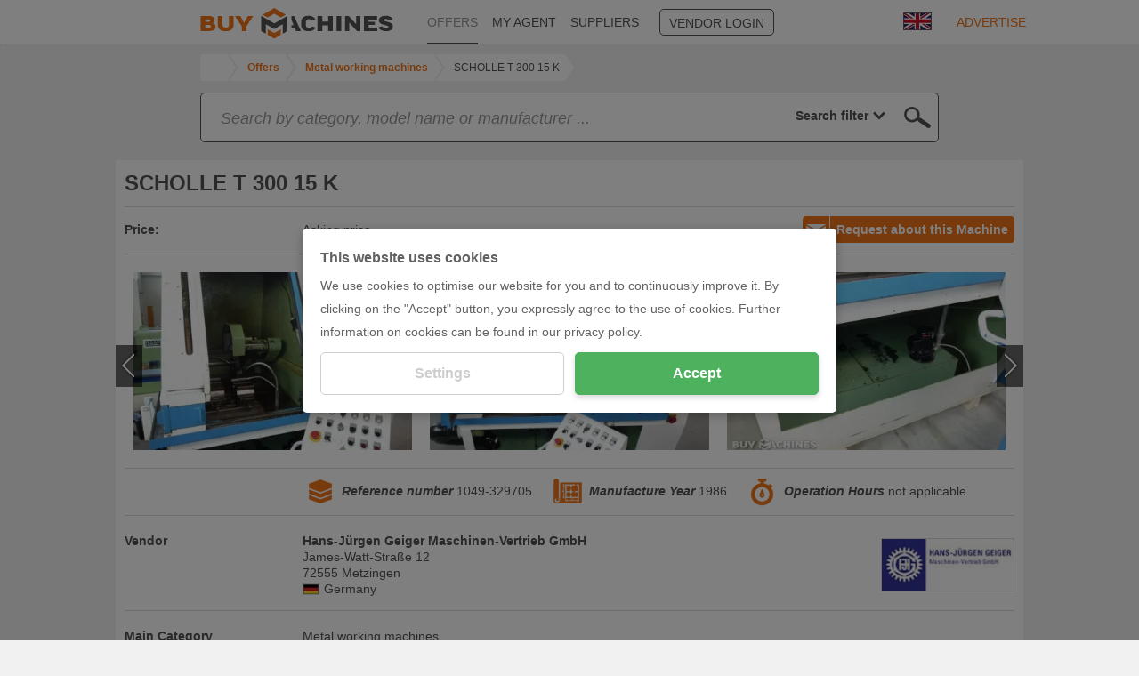

--- FILE ---
content_type: text/html; charset=UTF-8
request_url: https://www.buymachines.co.uk/cutting-off-machines-by-grinding-scholle-t-300-15-k--18233.html
body_size: 11673
content:
<!DOCTYPE html>
<html prefix="og: http://ogp.me/ns#" xml:lang="uk" lang="uk" xmlns="http://www.w3.org/1999/xhtml">
<head>
<title>▷ SCHOLLE T 300 15 K used machine</title>
<meta http-equiv="content-type" content="text/html; charset=UTF-8">
<meta name="referrer" content="always" />
<meta http-equiv="X-UA-Compatible" content="IE=edge"/>
<meta name="description" content="SCHOLLE, SCHOLLE T 300 15 K from Hans-Jürgen Geiger Maschinen-Vertrieb GmbH, </br></br>This ad was created with MODUL MWS - the software solution of ..."/>
<meta name="keywords" content="SCHOLLE,SCHOLLE T 300 15 K,Hans-Jürgen Geiger Maschinen-Vertrieb GmbH,offer,machine offer,machine,machine profile,used machines"/>
<meta name="author" content="IndustryArena"/>
<meta name="copyright" content="IndustryArena GmbH"/>
<meta name="publisher" content="IndustryArena"/>
<meta name="robots" content="index,follow"/>
<meta name="viewport" content="width=device-width, initial-scale=1.0, maximum-scale=1.0, user-scalable=no">
<meta name="twitter:card" content="summary_large_image" />
<meta name="twitter:site" content="@industryarena" />
<meta name="twitter:creator" content="@industryarena" />
<meta name="twitter:image:alt" content="SCHOLLE T 300 15 K used machine" />
<meta property="og:locale" content="uk_DE" />
<meta property="og:site_name" content="SCHOLLE T 300 15 K used machine" />
<meta property="og:type" content="website" />
<meta property="og:image" content="https://uploads.industryarena.com/files/industryarena/header.jpg" />
<meta property="og:title" content="SCHOLLE T 300 15 K used machine" />
<meta property="og:description" content="SCHOLLE, SCHOLLE T 300 15 K from Hans-Jürgen Geiger Maschinen-Vertrieb GmbH, This ad was created with MODUL MWS - the software solution of ..." />
<meta property="og:url" content="https://www.buymachines.co.uk/cutting-off-machines-by-grinding-scholle-t-300-15-k--18233.html" />
<meta property="og:street-adress" content="Schneiderstr. 6" />
<meta property="og:locality" content="Langenfeld" />
<meta property="og:postal-code" content="40764" />
<meta property="og:country-name" content="Germany" />
<link rel="canonical" href="https://www.buymachines.co.uk/cutting-off-machines-by-grinding-scholle-t-300-15-k--18233.html" /><link rel="alternate" href="https://www.buymachines.de/abstechautomaten-scholle-t-300-15-k--18233.html" hreflang="de" /><link rel="alternate" href="https://www.buymachines.at/--18233.html" hreflang="at" /><link rel="alternate" href="https://www.buymachines.ch/--18233.html" hreflang="ch" /><link rel="alternate" href="https://www.buymachines.com/cutting-off-machines-by-grinding-scholle-t-300-15-k--18233.html" hreflang="en" /><link rel="alternate" href="https://www.buymachines.es/cutting-off-machines-by-grinding-scholle-t-300-15-k--18233.html" hreflang="es" /><link rel="alternate" href="https://www.buymachines.fr/--18233.html" hreflang="fr" /><link rel="alternate" href="https://www.buymachines.it/--18233.html" hreflang="it" /><link rel="alternate" href="https://www.buymachines.pl/--18233.html" hreflang="pl" /><link rel="alternate" href="https://www.buymachines.pt/--18233.html" hreflang="pt" /><link rel="alternate" href="https://www.buymachines.com.tr/--18233.html" hreflang="tr" /><link rel="alternate" href="https://www.buymachines.cn/--18233.html" hreflang="cn" /><link rel="shortcut icon" type="image/x-icon" href="/favicon.png">
<link rel="stylesheet" href="https://www.buymachines.com/css/global.css?1" /><style type="text/css">#cnc-pd-search-wrapper { margin-top:8px;margin-bottom:20px; }
#cnc-um-ma .cnc-um-ma-topbutton { float:right; }
#cnc-um-ma-id { min-height:22px; }
#cnc-um-ma-id > div { line-height:20px;margin:5px 0 2px;font-size:14px; }
#cnc-um-ma-id label { float:left;width:20%;min-width:150px;font-weight:bold; }
#cnc-um-ma-im .owl-prev { left:-10px; }
#cnc-um-ma-im .owl-next { right:-10px; }
#cnc-um-ma-im .b:hover .p { display:none; }
#cnc-um-ma-props label.l, #cnc-um-ma-props h2.l { width:20%;float:left;font-weight:bold; }
#cnc-um-ma-props div.d { width:80%; }
#cnc-um-ma-props div.d .desctd .title { margin-bottom:10px; }
#cnc-um-ma-props div.d .desctd .datapackage { margin-bottom:3px; }
#cnc-um-ma-props div.d .desctd .datapackage .label, #cnc-um-ma-props div.d .desctd .datapackage .value { width:49%;display:inline-block; }
#cnc-um-ma-props div.p { display:flex;justify-content:space-between;align-items:center; }
#cnc-um-ma-props div.p img { border:1px solid #DBDBDB; }
#cnc-um-ma .form2b .r { margin-bottom:15px; }
#cnc-um-ma .form2b input, #cnc-um-ma .form2b select, #cnc-um-ma .form2b textarea { width:100%; }
#cnc-um-ma .form2b textarea { margin-top:54px;min-height:160px;resize:none; }
#cnc-um-ma #ocsalutation { width:40%; }
#cnc-um-ma #ocfirstname { width:49%; }
#cnc-um-ma #oclastname { width:50%;margin-left:1%; }
#cnc-um-ma #oczip { width:40%; }
#cnc-um-ma #oclocation { width:59%;margin-left:1%; }
@media (max-width: 991px) {
	#cnc-um-ma #ocsalutation { width:50%;margin-right:28%; }
}
#cnc-um-ma .moreproducts { position:absolute;right:0;bottom:0;width:50%;padding:15px 10px;text-align:right;color:#EE751B; }
@media (max-width: 991px) {
	#cnc-um-ma .moreproducts { position:relative;display:block;width:100%;text-align:center; }
}
@media (max-width: 767px) {
	#cnc-um-ma .cnc-um-ma-topbutton { float:none;margin-bottom:10px; }
	#cnc-um-ma-id label { width:auto;min-width:0;margin-right:5px; }
	#cnc-um-ma-props label.l, #cnc-um-ma-props h2.l, #cnc-um-ma-props div.d { float:none; }
    #cnc-um-ma-props div.d { width:100%; }
    #cnc-um-ma-props div.p { flex-direction:column-reverse; }
    #cnc-um-ma-props div.p > div { margin-top:10px; }
}</style><!--[if lt IE 9]>
<script src="https://oss.maxcdn.com/html5shiv/3.7.2/html5shiv.min.js"></script>
<script src="https://oss.maxcdn.com/respond/1.4.2/respond.min.js"></script>
<![endif]-->
<script>
  (adsbygoogle = window.adsbygoogle || []).push({
    google_ad_client: "ca-pub-9808189598047259",
    enable_page_level_ads: true
  });
</script></head>
<body >
<div id="viewport">
    <div id="body-content" class="content-adjustment-height content-adjustment-display content-adjustment-flex-direction">
                    <div id="subnav-wrapper" class="bg-white">
                <div class="container">
                    <div class="row">
                        <nav class="col-md-10 col-md-offset-1">
                                                            <div class="lang-select">
                                    <div class="lang-flag">
                                        <img src="https://www.buymachines.com/images/flags/uk_big.jpg"
                                             width="32"
                                             height="20"
                                             alt="uk"
                                             loading="lazy">
                                    </div>
                                    <div class="lang-list">
                                        <ul>
                                                                                            <li>
                                                    <a href="https://www.buymachines.de/abstechautomaten-scholle-t-300-15-k--18233.html">
                                                        <img src="https://www.buymachines.com/images/flags/de_big.jpg"
                                                             width="32"
                                                             height="20"
                                                             alt="Deutsch">
                                                        <span>Deutsch</span>
                                                    </a>
                                                </li>
                                                                                            <li>
                                                    <a href="https://www.buymachines.at/--18233.html">
                                                        <img src="https://www.buymachines.com/images/flags/at_big.jpg"
                                                             width="32"
                                                             height="20"
                                                             alt="Deutsch (AT)">
                                                        <span>Deutsch (AT)</span>
                                                    </a>
                                                </li>
                                                                                            <li>
                                                    <a href="https://www.buymachines.ch/--18233.html">
                                                        <img src="https://www.buymachines.com/images/flags/ch_big.jpg"
                                                             width="32"
                                                             height="20"
                                                             alt="Deutsch (CH)">
                                                        <span>Deutsch (CH)</span>
                                                    </a>
                                                </li>
                                                                                            <li>
                                                    <a href="https://www.buymachines.com/cutting-off-machines-by-grinding-scholle-t-300-15-k--18233.html">
                                                        <img src="https://www.buymachines.com/images/flags/en_big.jpg"
                                                             width="32"
                                                             height="20"
                                                             alt="English (US)">
                                                        <span>English (US)</span>
                                                    </a>
                                                </li>
                                                                                            <li>
                                                    <a href="https://www.buymachines.es/cutting-off-machines-by-grinding-scholle-t-300-15-k--18233.html">
                                                        <img src="https://www.buymachines.com/images/flags/es_big.jpg"
                                                             width="32"
                                                             height="20"
                                                             alt="Español">
                                                        <span>Español</span>
                                                    </a>
                                                </li>
                                                                                            <li>
                                                    <a href="https://www.buymachines.fr/--18233.html">
                                                        <img src="https://www.buymachines.com/images/flags/fr_big.jpg"
                                                             width="32"
                                                             height="20"
                                                             alt="Français">
                                                        <span>Français</span>
                                                    </a>
                                                </li>
                                                                                            <li>
                                                    <a href="https://www.buymachines.it/--18233.html">
                                                        <img src="https://www.buymachines.com/images/flags/it_big.jpg"
                                                             width="32"
                                                             height="20"
                                                             alt="Italiano">
                                                        <span>Italiano</span>
                                                    </a>
                                                </li>
                                                                                            <li>
                                                    <a href="https://www.buymachines.pl/--18233.html">
                                                        <img src="https://www.buymachines.com/images/flags/pl_big.jpg"
                                                             width="32"
                                                             height="20"
                                                             alt="Polska">
                                                        <span>Polska</span>
                                                    </a>
                                                </li>
                                                                                            <li>
                                                    <a href="https://www.buymachines.pt/--18233.html">
                                                        <img src="https://www.buymachines.com/images/flags/pt_big.jpg"
                                                             width="32"
                                                             height="20"
                                                             alt="Português">
                                                        <span>Português</span>
                                                    </a>
                                                </li>
                                                                                            <li>
                                                    <a href="https://www.buymachines.com.tr/--18233.html">
                                                        <img src="https://www.buymachines.com/images/flags/tr_big.jpg"
                                                             width="32"
                                                             height="20"
                                                             alt="Türkye">
                                                        <span>Türkye</span>
                                                    </a>
                                                </li>
                                                                                            <li>
                                                    <a href="https://www.buymachines.cn/--18233.html">
                                                        <img src="https://www.buymachines.com/images/flags/cn_big.jpg"
                                                             width="32"
                                                             height="20"
                                                             alt="中文">
                                                        <span>中文</span>
                                                    </a>
                                                </li>
                                                                                    </ul>
                                    </div>
                                </div>
                                <a href="https://www.buymachines.co.uk/bookmarks" id="navi-bookmark">
                                    <span class="icon2 icon2-97"></span>
                                    <span class="n"></span>
                                </a>
                                                        <ul id="navi">
                                <li><a href="https://www.buymachines.co.uk"><img src="/images/navi-bm.png" height="35" border="0" alt="Buymachines"></a></li>
                                                                    <li class="l"><a
                                            href="https://www.buymachines.co.uk/offers">OFFERS</a></li>
                                                                    <li><a
                                            href="https://www.buymachines.co.uk/agent">MY AGENT</a></li>
                                                                    <li><a
                                            href="https://www.buymachines.co.uk/suppliers">SUPPLIERS</a></li>
                                                                    <li><a
                                            href="https://en.industryarena.com/login">VENDOR LOGIN</a></li>
                                                                    <li><a
                                            href="https://www.buymachines.co.uk/order">ADVERTISE</a></li>
                                                            </ul>
                        </nav>
                    </div>
                </div>
                <a id="navi-sell" href="https://www.buymachines.co.uk/order">SELL NOW</a>
            </div>
                            <div class="container">
                <div class="row">
                    <div class="col-md-11 col-md-offset-1" style="line-height:1;">
                        <ol id="breadcrumb" class="hidden-xs" itemscope itemtype="http://schema.org/BreadcrumbList">
                        <li title="IndustryArena" itemprop="itemListElement" itemscope
                                itemtype="http://schema.org/ListItem">
                                <a id="breadcrumb-home"
                                itemscope itemtype="http://schema.org/Thing"
                                itemprop="item"
                                href="https://www.buymachines.co.uk"
                                style="width:30px">
                                    <svg xmlns="http://www.w3.org/2000/svg" viewBox="0 0 50 50" class="ia-icon fill-current"><path d="M48.4 24.7l-1.7 2.1c-.2.2-.4.3-.6.3H46c-.3 0-.5-.1-.6-.2L25.1 10.1 4.8 27c-.1.1-.4.2-.7.2-.2 0-.4-.1-.6-.3l-1.7-2.1c-.1-.1-.2-.4-.2-.7 0-.3.1-.5.3-.6L22.9 6c.7-.5 1.4-.8 2.3-.8s1.6.3 2.3.8l7.1 5.9V6.1c0-.3.1-.5.3-.6.2-.2.4-.3.7-.3h5.5c.3 0 .5.1.7.3.2.1.3.3.3.6v12l6.3 5.3c.2.1.3.3.3.6-.1.3-.2.6-.3.7zm-6.5 2v14.1c0 .5-.2.9-.6 1.2-.3.4-.8.6-1.3.6H28.8V31.4h-7.6v11.3H10.1c-.6 0-1.1-.2-1.3-.6-.4-.3-.6-.7-.6-1.2V26.7h.1v-.1l16.8-13.9 16.8 13.9v.1z"/></svg>
                                </a>
                                <meta itemprop="name" content="IndustryArena"/>
                                <meta itemprop="position" content="1"/>
                            </li>
                                                            <li title="Offers" itemprop="itemListElement" itemscope
                                    itemtype="http://schema.org/ListItem" class="">
                                    <a id="breadcrumb-1"
                                    itemscope itemtype="http://schema.org/Thing"
                                    itemprop="item" class="content_link_color"
                                    href="https://www.buymachines.co.uk/offers">
                                        <span itemprop="name">Offers</span>
                                    </a>
                                    <meta itemprop="position" content="2"/>
                                </li>
                                                            <li title="Metal working machines" itemprop="itemListElement" itemscope
                                    itemtype="http://schema.org/ListItem" class="">
                                    <a id="breadcrumb-2"
                                    itemscope itemtype="http://schema.org/Thing"
                                    itemprop="item" class="content_link_color"
                                    href="https://www.buymachines.co.uk/metal-working-machines--c1.html">
                                        <span itemprop="name">Metal working machines</span>
                                    </a>
                                    <meta itemprop="position" content="3"/>
                                </li>
                                                            <li title="SCHOLLE T 300 15 K" itemprop="itemListElement" itemscope
                                    itemtype="http://schema.org/ListItem" class="mobile">
                                    <a id="breadcrumb-3"
                                    itemscope itemtype="http://schema.org/Thing"
                                    itemprop="item" class="content_link_color"
                                    href="https://www.buymachines.com/cutting-off-machines-by-grinding-scholle-t-300-15-k--18233.html">
                                        <span itemprop="name">SCHOLLE T 300 15 K</span>
                                    </a>
                                    <meta itemprop="position" content="4"/>
                                </li>
                                                    </ol>
                        <style>
                            #breadcrumb-dropdown { position:relative;padding:6px;line-height:16px; }
                            #breadcrumb-dropdown > button { white-space:nowrap;overflow:hidden;text-overflow:ellipsis; }
                            #breadcrumb-dropdown > button:focus { outline:none; }
                            #breadcrumb-dropdown > button > span { display:inline-block;width:16px;height:16px;padding-top:2px; }
                            #breadcrumb-dropdown > div { position:absolute;display:none;top:32px;margin-left:-7px;width:100%;z-index:99;background:#FFFFFF;border:1px solid #DBDBDB; }
                            #breadcrumb-dropdown > div > a, #breadcrumb-dropdown > div > span { display:block;padding:5px; }
                            #breadcrumb-dropdown > div > a:hover, #breadcrumb-dropdown > div > span:hover { background:#DBDBDB; }
                        </style>
                        <div id="breadcrumb-dropdown" class="hidden-sm hidden-md hidden-lg">
                            <button onclick='$("#breadcrumb-dropdown > div").toggle()'>
                                <span>
                                    <svg xmlns="http://www.w3.org/2000/svg" viewBox="0 0 50 50" class="ia-icon fill-current"><path d="M48.4 24.7l-1.7 2.1c-.2.2-.4.3-.6.3H46c-.3 0-.5-.1-.6-.2L25.1 10.1 4.8 27c-.1.1-.4.2-.7.2-.2 0-.4-.1-.6-.3l-1.7-2.1c-.1-.1-.2-.4-.2-.7 0-.3.1-.5.3-.6L22.9 6c.7-.5 1.4-.8 2.3-.8s1.6.3 2.3.8l7.1 5.9V6.1c0-.3.1-.5.3-.6.2-.2.4-.3.7-.3h5.5c.3 0 .5.1.7.3.2.1.3.3.3.6v12l6.3 5.3c.2.1.3.3.3.6-.1.3-.2.6-.3.7zm-6.5 2v14.1c0 .5-.2.9-.6 1.2-.3.4-.8.6-1.3.6H28.8V31.4h-7.6v11.3H10.1c-.6 0-1.1-.2-1.3-.6-.4-.3-.6-.7-.6-1.2V26.7h.1v-.1l16.8-13.9 16.8 13.9v.1z"/></svg>
                                </span>
                                / .. / SCHOLLE T 300 15 K                            </button>
                            <div>
                                <a href="/">HOME</a>
                                                                                                            <a href="https://www.buymachines.co.uk/offers">Offers</a>
                                                                                                                                                <a href="https://www.buymachines.co.uk/metal-working-machines--c1.html">Metal working machines</a>
                                                                                                                                                <a href="https://www.buymachines.com/cutting-off-machines-by-grinding-scholle-t-300-15-k--18233.html">SCHOLLE T 300 15 K</a>
                                                                                                </div>
                        </div>
                    </div>
                </div>
            </div>
                <div id="main" class="content-adjustment-flex"><div id="cnc-um-ma">
<div class="container">
<div class="row">
                <div class="col-xs-12 col-md-10 col-md-offset-1">
                    <div id="search-containerw">
                        <div id="search-container">
                            <div id="cnc-pd-search-wrapper">
                                <div id="cnc-pd-search-container">
                                    <div id="cnc-pd-search-submit"></div>
                                    <div id="cnc-pd-search-input-wrapper">
                                        <div style="position: relative;width:100%;">
                                            <input id="cnc-pd-search-input"
                                                   autocomplete="off"
                                                   placeholder="Search ..."
                                                   data-placeholder-long="Search by category, model name or manufacturer ..."
                                                   type="text"/>
                                            <div id="cnc-search-reset"></div>
                                            <div id="cnc-search-loader"></div>
                                        </div>
                                        <div id="result-filter" data-value="all">
                                            <div>
                                                <div style="padding:0 4px;padding-left:8px;display:flex;justify-content:flex-end;"><span class="current_select">
                                                    Search filter                                                </span> <span style="padding-left:4px;margin-right: 10px;width: 20px; display: block;fill:#535252;"
                                                              onclick="$('#result-filter').click()">
                                                        <svg xmlns="http://www.w3.org/2000/svg" viewBox="0 0 50 50" style="width: 100%;height:18px;"
                                                             class="ia-icon fill-current"><path
                                                             d="M-1228.3-730.5l-12.8 10 4.6 15.1c.1.2.1.4.1.7 0 .9-.5 1.4-1.4 1.4-.3 0-.6-.1-.8-.3l-13.1-9.1-13 9.1c-.6.4-1.2.4-1.8 0-.5-.4-.7-.9-.5-1.6l4.6-15.3-12.8-10c-.5-.4-.7-.9-.5-1.6.2-.6.7-.9 1.4-.9h15.9l5.2-15.1c.2-.6.7-.9 1.4-.9.8 0 1.2.3 1.4.9l5.3 15.1h15.9c.7 0 1.1.3 1.3.9.1.7 0 1.2-.4 1.6zm-5.2.4h-12.8c-.7 0-1.1-.3-1.3-1l-4.2-12.1-4.2 12.1c-.2.7-.6 1-1.3 1h-12.8l10.2 8c.5.4.7.9.6 1.5l-3.8 12.3 10.6-7.2c.5-.4 1-.4 1.6 0l10.5 7.2-3.8-12.3c-.1-.6.1-1.1.6-1.5l10.1-8zM25 38.7L3.3 17.1 9.4 11 25 26.4 40.5 11l6.2 6.1L25 38.7z"></path></svg>
                                                    </span>
                                                </div>
                                                <div class="option_container">
                                                    <div>
                                                        <div data-value="all"><span>Search filter</span></div>
                                                        <div data-value="machine"><span>Products</span></div>
                                                        <div data-value="merchant"><span>Provider</span></div>
                                                        <div data-value="category"><span>Category</span></div>
                                                        <div data-value="manufacturer"><span>Manufacturer</span></div>
                                                    </div>
                                                </div>
                                            </div>
                                        </div>
                                    </div>
                                    <div id="cnc-pd-search-results">
                                        <div class="row">
                                            <div class="col-sm-6">
                                                <div class="cnc-search-section-item section-machine">Products (<span class="count-machine"></span>)</div>
                                                <div class="suggestions-machine"></div>
                                                <div class="cnc-search-section-separator hidden-sm hidden-md hidden-lg"></div>
                                            </div>
                                            <div class="col-sm-6">
                                                <div class="cnc-search-section-item section-category">Categories (<span class="count-category"></span>)</div>
                                                <div class="suggestions-category"></div>
                                                <div class="cnc-search-section-separator"></div>
                                                <div class="cnc-search-section-item section-merchant">Merchants (<span class="count-merchant"></span>)</div>
                                                <div class="suggestions-merchant"></div>
                                                <div class="cnc-search-section-separator"></div>
                                                <div class="cnc-search-section-item section-manufacturer">Manufacturers (<span class="count-manufacturer"></span>)</div>
                                                <div class="suggestions-manufacturer"></div>
                                            </div>
                                        </div>
                                    </div>
                                </div>
                            </div>
                        </div>
                    </div>
                </div><style>
#search-container { width:100%;height:auto;background:none; }
#cnc-pd-search-container { border:1px solid #535252;border-radius:5px;z-index:3; }
#cnc-pd-search-input-wrapper { display:flex;overflow:unset;padding-right:0;justify-content:space-between; }
#result-filter { -webkit-appearance:none;border:none;font-weight:bold;text-align:right;color:#535252;display:flex;align-items:center;justify-content:flex-end;cursor:pointer; }
#result-filter > div { position:relative;justify-content:flex-end; }
#result-filter .current_select { white-space:nowrap; }
#result-filter .option_container { display:none;position:absolute;padding:0 8px;top:37px;background:white;border:solid #535252;border-width: 0 1px 1px 1px;right:-1px;z-index:1;min-width:120px; }
#result-filter .option_container > div { font-weight:normal; }
#result-filter .option_container > div > div { height:25px;padding-top:2px;padding-bottom:2px;width:100%; }
#result-filter .option_container > div > div > span { float:left;white-space:nowrap; }
#cnc-pd-search-results { max-height:50vh;overflow-x:hidden;overflow-y:auto; }
#cnc-pd-search-submit { cursor:pointer; }
.cnc-search-suggestion-text { white-space:nowrap;overflow:hidden;text-overflow:ellipsis; }
</style></div>
</div>
<div class="container">
<div class="row">
<div class="cnc-boxp mb20">
<div class="cnc-boxp-content">
<h1 id="cnc-um-ma-name"><span class="a">SCHOLLE T 300 15 K</span></h1>
</div>
<div class="cnc-boxp-header-l"></div>
<div class="cnc-boxp-content"><a href="#" class="button2 button2-il cnc-um-ma-request cnc-um-ma-topbutton"><span class="icon2 icon2-20"></span>Request about this Machine</a><div id="cnc-um-ma-id">
<div><label>Price:</label><span>Asking price</span></div></div>
<hr />
<div id="cnc-um-ma-im"><div class="a" href="https://image2.industryarena.com/_usedmachine/ia-prod/usedmachines/pictures/18233/2459942_org.jpg" data-title="">
<div class="b" style="background-image:url(https://image2.industryarena.com/_usedmachine_medium/ia-prod/usedmachines/pictures/18233/2459942_org.jpg);">
<div class="c"></div>
</div>
</div>
<div class="a" href="https://image2.industryarena.com/_usedmachine/ia-prod/usedmachines/pictures/18233/2459943_org.jpg" data-title="">
<div class="b" style="background-image:url(https://image2.industryarena.com/_usedmachine_medium/ia-prod/usedmachines/pictures/18233/2459943_org.jpg);">
<div class="c"></div>
</div>
</div>
<div class="a" href="https://image2.industryarena.com/_usedmachine/ia-prod/usedmachines/pictures/18233/2459944_org.jpg" data-title="">
<div class="b" style="background-image:url(https://image2.industryarena.com/_usedmachine_medium/ia-prod/usedmachines/pictures/18233/2459944_org.jpg);">
<div class="c"></div>
</div>
</div>
<div class="a" href="https://image2.industryarena.com/_usedmachine/ia-prod/usedmachines/pictures/18233/2459945_org.jpg" data-title="">
<div class="b" style="background-image:url(https://image2.industryarena.com/_usedmachine_medium/ia-prod/usedmachines/pictures/18233/2459945_org.jpg);">
<div class="c"></div>
</div>
</div>
<div class="a" href="https://image2.industryarena.com/_usedmachine/ia-prod/usedmachines/pictures/18233/2459946_org.jpg" data-title="">
<div class="b" style="background-image:url(https://image2.industryarena.com/_usedmachine_medium/ia-prod/usedmachines/pictures/18233/2459946_org.jpg);">
<div class="c"></div>
</div>
</div>
<div class="a" href="https://image2.industryarena.com/_usedmachine/ia-prod/usedmachines/pictures/18233/4215757_org.jpg" data-title="">
<div class="b" style="background-image:url(https://image2.industryarena.com/_usedmachine_medium/ia-prod/usedmachines/pictures/18233/4215757_org.jpg);">
<div class="c"></div>
</div>
</div>
<div class="a" href="https://image2.industryarena.com/_usedmachine/ia-prod/usedmachines/pictures/18233/4215758_org.jpg" data-title="">
<div class="b" style="background-image:url(https://image2.industryarena.com/_usedmachine_medium/ia-prod/usedmachines/pictures/18233/4215758_org.jpg);">
<div class="c"></div>
</div>
</div>
<div class="a" href="https://image2.industryarena.com/_usedmachine/ia-prod/usedmachines/pictures/18233/4215759_org.jpg" data-title="">
<div class="b" style="background-image:url(https://image2.industryarena.com/_usedmachine_medium/ia-prod/usedmachines/pictures/18233/4215759_org.jpg);">
<div class="c"></div>
</div>
</div>
<div class="a" href="https://image2.industryarena.com/_usedmachine/ia-prod/usedmachines/pictures/18233/4215760_org.jpg" data-title="">
<div class="b" style="background-image:url(https://image2.industryarena.com/_usedmachine_medium/ia-prod/usedmachines/pictures/18233/4215760_org.jpg);">
<div class="c"></div>
</div>
</div>
<div class="a" href="https://image2.industryarena.com/_usedmachine/ia-prod/usedmachines/pictures/18233/4215761_org.jpg" data-title="">
<div class="b" style="background-image:url(https://image2.industryarena.com/_usedmachine_medium/ia-prod/usedmachines/pictures/18233/4215761_org.jpg);">
<div class="c"></div>
</div>
</div>
</div>
<hr />
<ul id="cnc-um-ma-props">
<li><label class="l">&nbsp;</label><div class="d"><div class="a">
<img src="/images/ma-reference.png" border="0" alt="Reference number" loading="lazy" />
<span class="b">Reference number</span> 1049-329705</div><div class="a">
<img src="/images/ma-year.png" border="0" alt="Manufacture Year" loading="lazy" />
<span class="b">Manufacture Year</span>
1986</div><div class="a">
<img src="/images/ma-hours.png" border="0" alt="Operation Hours" loading="lazy" />
<span class="b">Operation Hours</span>
not applicable</div>
</div></li>
<li>
<h2 class="l">Vendor</h2>
<div class="d">
<div class="p">
<div class="mr20">
<b>Hans-Jürgen Geiger Maschinen-Vertrieb GmbH</b>
<br>James-Watt-Straße 12<br>72555 Metzingen<div style="display:flex;align-items:center;"><img src="https://www.buymachines.com/images/countries/52.jpg" alt="Germany" loading="lazy"><span class="ml5">Germany</span></div>
</div>
<div>
<a href="https://en.industryarena.com/geiger-maschinen" target="_blank"><img src="https://industryarena.s3.eu-central-1.amazonaws.com/newsroom/logos/wxXrOBBIbQtWBXT8W9iampD0uHXq7CsV4FIGRicG.jpeg" width="150" height="60" alt="Showroom Logo" loading="lazy"></a>
</div>
</div>
</div>
</li>
<li><h2 class="l">Main Category</h2><div class="d">Metal working machines</div></li><li><h2 class="l">Category</h2><div class="d">Sawing, Filing and Cutting-off Machines</div></li><li><h2 class="l">Type of Machine</h2><div class="d">Cutting Off Machines by grinding</div></li><li><h2 class="l">Manufacturer</h2><div class="d">SCHOLLE</div></li><li><h2 class="l">Technical data</h2><div class="d"><dl class="t"><dt>grinding wheel diameter</dt><dd>300 mm</dd><dt>table length</dt><dd>0 mm</dd><dt>table width</dt><dd>0 mm</dd><dt>total power requirement</dt><dd>1,5 kW</dd><dt>weight of the machine ca.</dt><dd>1000 kg</dd><dt>dimensions of the machine ca.</dt><dd>m</dd></dl></div></li><li><h2 class="l">Description</h2><div class="d"></br></br>This ad was created with MODUL MWS - the software solution of LogoTech.</div></li><li><h2 class="l">State</h2><div class="d">Used</div></li>
</ul>
<hr /><div class="formmessage p20"><div></div></div>
<div class="form2b">
<div class="col-sm-6">
<div class="r">
<select id="ocsalutation" tabindex="1"><option value="">Title</option><option value="mr">Mr</option><option value="mrs">Mrs</option></select>
</div>
<div class="r">
<input type="text" id="ocfirstname" placeholder="First Name" tabindex="2" /><input type="text" id="oclastname" placeholder="Last Name" tabindex="3" />
</div>
<div class="r">
<input type="text" id="occompany" placeholder="Company" tabindex="4" />
</div>
<div class="r">
<input type="text" id="oczip" placeholder="ZIP" tabindex="5" /><input type="text" id="oclocation" placeholder="Location" tabindex="6" />
</div>
<div class="r">
<select id="occountry" tabindex="7">
<option value="">Country</option><option value="2">Afghanistan</option><option value="5">Albania</option><option value="6">Algeria</option><option value="8">American Samoa</option><option value="10">Andorra</option><option value="11">Angola</option><option value="12">Anguilla</option><option value="13">Antarctica</option><option value="14">Antigua and Barbuda</option><option value="16">Argentina</option><option value="17">Armenia</option><option value="18">Aruba</option><option value="22">Australia</option><option value="174">Austria</option><option value="20">Azerbaijan</option><option value="23">Bahamas</option><option value="24">Bahrain</option><option value="25">Bangladesh</option><option value="26">Barbados</option><option value="253">Belarus</option><option value="27">Belgium</option><option value="28">Belize</option><option value="29">Benin</option><option value="30">Bermuda</option><option value="31">Bhutan</option><option value="32">Bolivia</option><option value="33">Bosnia and Herzegovina</option><option value="34">Botswana</option><option value="35">Bouvet Island</option><option value="36">Brazil</option><option value="38">British Indian Ocean Territory</option><option value="37">British Virgin Islands</option><option value="39">Brunei</option><option value="40">Bulgaria</option><option value="41">Burkina Faso</option><option value="43">Burundi</option><option value="106">Cambodia</option><option value="107">Cameroon</option><option value="108">Canada</option><option value="110">Cape Verde</option><option value="105">Cayman Islands</option><option value="256">Central African Republic</option><option value="231">Chad</option><option value="45">Chile</option><option value="46">China</option><option value="252">Christmas Island</option><option value="116">Cocos (keeling) Islands</option><option value="117">Colombia</option><option value="118">Comoros</option><option value="48">Cook Islands</option><option value="49">Costa Rica</option><option value="123">Croatia</option><option value="124">Cuba</option><option value="257">Cyprus</option><option value="232">Czechia</option><option value="51">Denmark</option><option value="57">Djibouti</option><option value="55">Dominica</option><option value="56">Dominican Republic</option><option value="119">DR Congo</option><option value="58">Ecuador</option><option value="3">Egypt</option><option value="59">El Salvador</option><option value="15">Equatorial Guinea</option><option value="60">Eritrea</option><option value="61">Estonia</option><option value="21">Ethiopia</option><option value="63">Falkland Islands</option><option value="64">Faroe Islands</option><option value="65">Fiji</option><option value="66">Finland</option><option value="67">France</option><option value="68">French Guiana</option><option value="69">French Polynesia</option><option value="70">French Southern and Antarctic Lands</option><option value="71">Gabon</option><option value="72">Gambia</option><option value="73">Georgia</option><option value="52">Germany</option><option value="74">Ghana</option><option value="75">Gibraltar</option><option value="77">Greece</option><option value="78">Greenland</option><option value="76">Grenada</option><option value="80">Guam</option><option value="81">Guatemala</option><option value="82">Guernsey</option><option value="83">Guinea</option><option value="84">Guinea-bissau</option><option value="85">Guyana</option><option value="86">Haiti</option><option value="87">Heard Island and McDonald Islands</option><option value="88">Honduras</option><option value="89">Hong Kong</option><option value="258">Hungary</option><option value="96">Iceland</option><option value="90">India</option><option value="91">Indonesia</option><option value="94">Iran</option><option value="93">Iraq</option><option value="95">Ireland</option><option value="92">Isle of Man</option><option value="97">Israel</option><option value="98">Italy</option><option value="50">Ivory Coast</option><option value="99">Jamaica</option><option value="100">Japan</option><option value="102">Jersey</option><option value="103">Jordan</option><option value="111">Kazakhstan</option><option value="113">Kenya</option><option value="115">Kiribati</option><option value="125">Kuwait</option><option value="114">Kyrgyzstan</option><option value="126">Laos</option><option value="129">Latvia</option><option value="130">Lebanon</option><option value="127">Lesotho</option><option value="131">Liberia</option><option value="132">Libya</option><option value="133">Liechtenstein</option><option value="134">Lithuania</option><option value="135">Luxembourg</option><option value="136">Macau</option><option value="149">Macedonia</option><option value="137">Madagascar</option><option value="138">Malawi</option><option value="139">Malaysia</option><option value="140">Maldives</option><option value="141">Mali</option><option value="142">Malta</option><option value="144">Marshall Islands</option><option value="145">Martinique</option><option value="146">Mauritania</option><option value="147">Mauritius</option><option value="148">Mayotte</option><option value="150">Mexico</option><option value="151">Micronesia</option><option value="152">Moldova</option><option value="153">Monaco</option><option value="154">Mongolia</option><option value="259">Montenegro</option><option value="155">Montserrat</option><option value="143">Morocco</option><option value="156">Mozambique</option><option value="157">Myanmar</option><option value="158">Namibia</option><option value="159">Nauru</option><option value="160">Nepal</option><option value="165">Netherlands</option><option value="166">Netherlands Antilles</option><option value="161">New Caledonia</option><option value="162">New Zealand</option><option value="164">Nicaragua</option><option value="167">Niger</option><option value="168">Nigeria</option><option value="169">Niue</option><option value="171">Norfolk Island</option><option value="121">North Korea</option><option value="170">Northern Mariana Islands</option><option value="172">Norway</option><option value="173">Oman</option><option value="175">Pakistan</option><option value="177">Palau</option><option value="176">Palestine</option><option value="178">Panama</option><option value="179">Papua New Guinea</option><option value="180">Paraguay</option><option value="181">Peru</option><option value="182">Philippines</option><option value="183">Pitcairn Islands</option><option value="184">Poland</option><option value="185">Portugal</option><option value="186">Puerto Rico</option><option value="112">Qatar</option><option value="120">Republic of the Congo</option><option value="187">RÉunion</option><option value="189">Romania</option><option value="190">Russia</option><option value="188">Rwanda</option><option value="53">Saint Helena, Ascension and Tristan da Cunha</option><option value="210">Saint Kitts And Nevis</option><option value="211">Saint Lucia</option><option value="212">Saint Pierre and Miquelon</option><option value="213">Saint Vincent and the Grenadines</option><option value="193">Samoa</option><option value="194">San Marino</option><option value="195">Sao Tome and Principe</option><option value="196">Saudi Arabia</option><option value="199">Senegal</option><option value="260">Serbia</option><option value="201">Seychelles</option><option value="202">Sierra Leone</option><option value="204">Singapore</option><option value="205">Slovakia</option><option value="206">Slovenia</option><option value="191">Solomon Islands</option><option value="207">Somalia</option><option value="214">South Africa</option><option value="216">South Georgia</option><option value="122">South Korea</option><option value="208">Spain</option><option value="209">Sri Lanka</option><option value="215">Sudan</option><option value="217">Suriname</option><option value="218">Svalbard And Jan Mayen</option><option value="219">Swaziland</option><option value="197">Sweden</option><option value="198">Switzerland</option><option value="220">Syria</option><option value="222">Taiwan</option><option value="221">Tajikistan</option><option value="223">Tanzania</option><option value="224">Thailand</option><option value="225">Timor-Leste</option><option value="226">Togo</option><option value="227">Tokelau</option><option value="228">Tonga</option><option value="229">Trinidad and Tobago</option><option value="230">Tristan da Cunha</option><option value="234">Tunisia</option><option value="235">Turkey</option><option value="236">Turkmenistan</option><option value="237">Turks and Caicos Islands</option><option value="238">Tuvalu</option><option value="239">Uganda</option><option value="240">Ukraine</option><option value="247">United Arab Emirates</option><option value="249">United Kingdom</option><option value="248">United States</option><option value="9">United States Virgin Islands</option><option value="242">Uruguay</option><option value="243">Uzbekistan</option><option value="244">Vanuatu</option><option value="245">Vatican City</option><option value="246">Venezuela</option><option value="250">Vietnam</option><option value="251">Wallis and Futuna</option><option value="254">Western Sahara</option><option value="101">Yemen</option><option value="192">Zambia</option><option value="203">Zimbabwe</option></select>
</div>
<div class="r">
<input type="text" id="ocphone" placeholder="Phone" tabindex="8" />
</div>
<div class="r">
<input type="text" id="ocemail" placeholder="E-Mail" tabindex="9" />
</div>
</div>
<div class="col-sm-6">
<div class="r">
<textarea id="ocmessage" placeholder="Message" tabindex="10">I'm interested into the product"SCHOLLE T 300 15 K". Please contact me for further details.</textarea>
</div>
<a href="#" id="cnc-um-ma-cs" class="button2 button2-il floatright"><span class="icon2 icon2-20"></span>Send request</a>
</div>
</div>
<div class="clearboth relative">
<a href="https://en.industryarena.com/geiger-maschinen/usedmachines" target="_blank" class="moreproducts">More offers from<br>Hans-Jürgen Geiger Maschinen-Vertrieb GmbH (263)</a>
</div></div>
</div>
</div>
</div>
</div>
<div id="cnc-um-ma-ma" class="container">
<div class="row snake">
<div class="col-sm-12">
<h2 style="font-size:28px;margin:15px 0;" class="text-over-content"><span class="cnc-um-hicon cnc-um-hicon-1"></span> More products from Hans-Jürgen Geiger Maschinen-Vertrieb GmbH</h2>
<div id="cnc-um-ma-mal"></div>
<div id="cnc-um-ma-malc"><img src="/images/loadingcircle2.gif" alt="Load" loading="lazy" /></div>
</div>
</div>
</div>
</div></div>
                    <div id="footer" class="footer-bg">
                <div class="container footer-container-correction">
                    <div class="footer-wrapper">
                        <div class="footer-main-elements">
                            <a href="/">
                                <img src="/images/ia-icon-white.svg" alt="IndustryArena Icon"
                                     class="footer-icon"
                                     loading="lazy">
                            </a>
                            <a href="/">
                                <img src="/images/ia-logo-white.svg" alt="IndustryArena Logo"
                                     width="226"
                                     height="44"
                                     class="footer-logo"
                                     loading="lazy">
                            </a>
                            <ul class="footer-list">
                                <li class="first-list-element">
                                    <a class="footer-tags" href="https://en.industryarena.com/imprint">
                                        IMPRINT</a>
                                </li>
                                <li>
                                    <a class="footer-tags" href="https://en.industryarena.com/contact">
                                        CONTACT</a>
                                </li>
                                <li>
                                    <a class="footer-tags" href="https://en.industryarena.com/buymachines-gtc">
                                        GTC</a>
                                </li>
                                <li>
                                    <a class="footer-tags" href="https://en.industryarena.com/privacy">
                                        PRIVACY POLICY</a>
                                </li>
                                <li>
                                    <a class="footer-tags" href="https://en.industryarena.com/buymachines-rules">
                                        RULES</a>
                                </li>
                                <li>
                                    <a class="footer-tags" href="https://en.industryarena.com/disclaimer">
                                        DISCLAIMER</a>
                                </li>
                                <li class="last-list-elements">
                                    <a class="footer-tags" href="https://en.industryarena.com/mediadata">
                                        MEDIADATA</a>
                                </li>
                                <li class="last-list-elements">
                                    <a class="footer-tags" href="https://en.industryarena.com/sitemap">
                                        SITEMAP</a>
                                </li>
                            </ul>
                        </div>
                        <div class="footer-social-block">
                            <a target="_blank" href="https://www.facebook.com/IndustryArena" class="footer-soc-bl-el-mr">
                                <svg class="footer-facebook" xmlns="http://www.w3.org/2000/svg"
                                     width="30" height="30" viewBox="10 10 40 40">
                                    <path style="fill:#FFFFFF;" d="M30,49.8c-10.9,0-19.8-8.9-19.8-19.8S19.1,10.2,30,10.2c10.9,0,19.8,8.9,19.8,19.8S40.9,49.8,30,49.8z
                                                                   M30,11.7c-10.1,0-18.3,8.2-18.3,18.3S19.9,48.3,30,48.3c10.1,0,18.3-8.2,18.3-18.3S40.1,11.7,30,11.7z"/>
                                    <path style="fill:#FFFFFF;" d="M27.1,41.5h4.6V29.9H35l0.3-3.9h-3.6c0,0,0-1.5,0-2.2c0-0.9,0.2-1.3,1.1-1.3c0.7,0,2.5,0,2.5,0v-4
                                                                   c0,0-2.6,0-3.2,0c-3.4,0-5,1.5-5,4.4c0,2.5,0,3.1,0,3.1h-2.4V30h2.4V41.5z"/>
                                </svg>
                            </a>
                            <a target="_blank" href="https://www.instagram.com/industryarena"
                               class="footer-soc-bl-el-mt footer-soc-bl-el-mr">
                                <svg class="footer-instagram" xmlns="http://www.w3.org/2000/svg"
                                     width="30" height="30" viewBox="10 10 40 40">
                                    <path style="fill:#FFFFFF;" d="M30,49.8c-10.9,0-19.8-8.9-19.8-19.8S19.1,10.2,30,10.2c10.9,0,19.8,8.9,19.8,19.8S40.9,49.8,30,49.8z
                                                                   M30,11.7c-10.1,0-18.3,8.2-18.3,18.3S19.9,48.3,30,48.3c10.1,0,18.3-8.2,18.3-18.3S40.1,11.7,30,11.7z"/>
                                    <path style="fill:#FFFFFF;" d="M30,21.4c2.8,0,3.1,0,4.2,0.1c1,0,1.6,0.2,1.9,0.4c0.5,0.2,0.8,0.4,1.2,0.8c0.4,0.4,0.6,0.7,0.8,1.2
                                                                   c0.1,0.4,0.3,0.9,0.4,1.9c0,1.1,0.1,1.4,0.1,4.2s0,3.1-0.1,4.2c0,1-0.2,1.6-0.4,1.9c-0.2,0.5-0.4,0.8-0.8,1.2
                                                                   c-0.4,0.4-0.7,0.6-1.2,0.8c-0.4,0.1-0.9,0.3-1.9,0.4c-1.1,0-1.4,0.1-4.2,0.1s-3.1,0-4.2-0.1c-1,0-1.6-0.2-1.9-0.4
                                                                   c-0.5-0.2-0.8-0.4-1.2-0.8c-0.4-0.4-0.6-0.7-0.8-1.2c-0.1-0.4-0.3-0.9-0.4-1.9c-0.1-1.1-0.1-1.4-0.1-4.2s0-3.1,0.1-4.2
                                                                   c0-1,0.2-1.6,0.4-1.9c0.2-0.5,0.4-0.8,0.8-1.2c0.4-0.4,0.7-0.6,1.2-0.8c0.4-0.1,0.9-0.3,1.9-0.4C26.9,21.5,27.2,21.4,30,21.4
                                                                   M30,19.6c-2.8,0-3.2,0-4.3,0.1c-1.1,0.1-1.9,0.2-2.5,0.5c-0.7,0.3-1.3,0.6-1.8,1.2c-0.6,0.6-0.9,1.2-1.2,1.8
                                                                   c-0.3,0.7-0.4,1.4-0.5,2.5c-0.1,1.1-0.1,1.5-0.1,4.3c0,2.8,0,3.2,0.1,4.3c0.1,1.1,0.2,1.9,0.5,2.5c0.3,0.7,0.6,1.3,1.2,1.8
                                                                   c0.6,0.6,1.2,0.9,1.8,1.2c0.7,0.3,1.4,0.4,2.5,0.5c1.1,0.1,1.5,0.1,4.3,0.1c2.8,0,3.2,0,4.3-0.1c1.1-0.1,1.9-0.2,2.5-0.5
                                                                   c0.7-0.3,1.3-0.6,1.8-1.2c0.6-0.6,0.9-1.2,1.2-1.8c0.3-0.7,0.4-1.4,0.5-2.5c0.1-1.1,0.1-1.5,0.1-4.3c0-2.8,0-3.2-0.1-4.3
                                                                   c-0.1-1.1-0.2-1.9-0.5-2.5c-0.3-0.7-0.6-1.3-1.2-1.8c-0.6-0.6-1.2-0.9-1.8-1.2c-0.7-0.3-1.4-0.4-2.5-0.5
                                                                   C33.2,19.6,32.8,19.6,30,19.6"/>
                                    <path style="fill:#FFFFFF;" d="M30,24.6c-3,0-5.4,2.4-5.4,5.4c0,3,2.4,5.4,5.4,5.4c3,0,5.4-2.4,5.4-5.4C35.4,27,33,24.6,30,24.6 M30,33.5
                                                                   c-1.9,0-3.5-1.6-3.5-3.5c0-1.9,1.6-3.5,3.5-3.5s3.5,1.6,3.5,3.5C33.5,31.9,31.9,33.5,30,33.5"/>
                                    <path style="fill:#FFFFFF;" d="M36.8,24.4c0,0.7-0.6,1.3-1.3,1.3c-0.7,0-1.3-0.6-1.3-1.3c0-0.7,0.6-1.3,1.3-1.3
                                                                   C36.3,23.2,36.8,23.7,36.8,24.4"/>
                                </svg>
                            </a>
                            <a target="_blank" href="https://www.twitter.com/industryarena"
                               class="footer-soc-bl-el-mt footer-soc-bl-el-mr">
                                <svg class="footer-twitter" xmlns="http://www.w3.org/2000/svg"
                                     width="30" height="30" viewBox="10 10 40 40">
                                    <path style="fill:#FFFFFF;" d="M30,49.8c-10.9,0-19.8-8.9-19.8-19.8S19.1,10.2,30,10.2c10.9,0,19.8,8.9,19.8,19.8S40.9,49.8,30,49.8z
			                                                       M30,11.7c-10.1,0-18.3,8.2-18.3,18.3S19.9,48.3,30,48.3c10.1,0,18.3-8.2,18.3-18.3S40.1,11.7,30,11.7z"/>
                                    <path style="fill:#FFFFFF;" d="M19.9,36.4c1.8,1.2,4,1.9,6.4,1.9c7.7,0,12.1-6.5,11.8-12.4c0.8-0.6,1.5-1.3,2.1-2.2
                                                                   c-0.7,0.3-1.5,0.6-2.4,0.7c0.9-0.5,1.5-1.3,1.8-2.3c-0.8,0.5-1.7,0.8-2.6,1c-0.8-0.8-1.8-1.3-3-1.3c-2.7,0-4.7,2.5-4.1,5.1
                                                                   c-3.5-0.2-6.5-1.8-8.6-4.3c-1.1,1.9-0.6,4.3,1.3,5.6c-0.7,0-1.3-0.2-1.9-0.5c0,1.9,1.3,3.7,3.3,4.1c-0.6,0.2-1.2,0.2-1.9,0.1
                                                                   c0.5,1.7,2.1,2.9,3.9,2.9C24.3,36,22.1,36.6,19.9,36.4z"/>
                                </svg>
                            </a>
                            <a target="_blank" href="https://www.youtube.com/channel/UCbnGVfj82Z7sJumRPxJshMQ"
                               class="footer-soc-bl-el-mt">
                                <svg class="footer-youtube" xmlns="http://www.w3.org/2000/svg"
                                     width="30" height="30" viewBox="10 10 40 40">
                                    <path style="fill:#FFFFFF;" d="M30,49.8c-10.9,0-19.8-8.9-19.8-19.8S19.1,10.2,30,10.2S49.8,19.1,49.8,30S40.9,49.8,30,49.8z M30,11.7
			                                                       c-10.1,0-18.3,8.2-18.3,18.3S19.9,48.3,30,48.3S48.3,40.1,48.3,30S40.1,11.7,30,11.7z"/>
                                    <path class="footer-youtube-outer" style="fill:#FFFFFF;" d="M41,24.4c-0.3-1-1-1.8-2-2c-1.8-0.5-9-0.5-9-0.5s-7.2,0-9,0.5c-1,0.3-1.8,1.1-2,2c-0.5,1.8-0.5,5.6-0.5,5.6
					                                               s0,3.8,0.5,5.6c0.3,1,1,1.8,2,2c1.8,0.5,9,0.5,9,0.5s7.2,0,9-0.5c1-0.3,1.8-1.1,2-2c0.5-1.8,0.5-5.6,0.5-5.6S41.5,26.2,41,24.4z"/>
                                    <polygon style="fill:#EE751B;" points="27.6,33.4 27.6,26.6 33.7,30"/>
                                </svg>
                            </a>
                        </div>
                    </div>
                </div>
            </div>
            </div>
</div>
<script type="text/javascript" src="https://www.buymachines.com/js/buymachines/global_uk.js?1"></script><script type="text/javascript">/* <![CDATA[ */
$(function() { CNC.UM.OffersQuickSearch.init('https://www.buymachines.co.uk/offers'); });CNC.UM.Offer.initImmediately();
$(function() { CNC.UM.Offer.init({machine_id:18233, newsroom_room_id:2974}); });/* ]]> */</script>
<style>
    #consent-cookie, #consent-cookie * {
        -webkit-box-sizing: border-box;
        -moz-box-sizing: border-box;
        box-sizing: border-box;
    }

    #consent-cookie {
        display: none;
        align-items: center;
        justify-content: center;
        position: fixed;
        top: 0;
        left: 0;
        right: 0;
        bottom: 0;
        z-index: 9997;
    }

    #consent-cookie-back {
        background: rgba(0,0,0,.5);
        position: absolute;
        top: 0;
        left: 0;
        right: 0;
        bottom: 0;
        z-index: 9998;
    }

    #consent-cookie-container {
        width: 60%;
        max-width: 600px;
        margin: 0 auto;
        padding: 20px;
        position: relative;
        font-family: Open Sans,Segoe UI,Roboto,Helvetica Neue,Arial,sans-serif;
        font-size: 14px;
        line-height: 26px;
        color: #626262;
        background: #FFFFFF;
        border-radius: 5px;
        -webkit-border-radius: 5px;
        box-shadow: 0px 3px 12px #00000040;
        z-index: 9999;
    }

    #consent-cookie-text {
        margin-bottom: 10px;
    }

    #consent-cookie-text h5 {
        margin:0 0 5px;
        font-size: 16px;
        font-weight: bold;
    }

    #consent-cookie a, #consent-cookie button {
        display: inline-block;
        width: 49%;
        text-align: center;
        font-size: 16px;
        font-weight: bold;
        line-height: 16px;
        padding: 15px 0;
        border-radius: 5px;
        -webkit-border-radius: 5px;
        cursor: pointer;
    }

    #consent-cookie a {
        color: #CECECE;
        border: 1px solid #CECECE;
    }

    #consent-cookie button {
        background: #4EB15E;
        float: right;
        box-shadow: 0px 3px 6px #00000029;
        color: #FFF;
        border: 1px solid #4EB15E;
    }

    @media (max-width:767px) {
        #consent-cookie-container {
            width: 98%;
        }
        #consent-cookie a, #consent-cookie button {
            font-size: 14px;
        }
    }
</style>
<div id="consent-cookie">
    <div id="consent-cookie-back"></div>
    <div id="consent-cookie-container">
        <div id="consent-cookie-text">
            <h5>This website uses cookies</h5>
            We use cookies to optimise our website for you and to continuously improve it. By clicking on the "Accept" button, you expressly agree to the use of cookies. Further information on cookies can be found in our privacy policy.        </div>
        <a href="https://www.buymachines.co.uk/consent">Settings</a>
        <button>Accept</button>
    </div>
</div>
<script>
    (function () {
        if (document.cookie.indexOf('bm_consents=') < 0) {
            document.querySelector('#consent-cookie').style.display = 'flex';
        }

        document.querySelector('#consent-cookie button').addEventListener('click', function() {
            // Expiration date
            var expDuration = 365*24*60*60*1000;
            var expDate = new Date();
            expDate.setTime(expDate.getTime()+expDuration);

            // Cookie string
            var cookieString = "";
            cookieString += "bm_consents=all; ";
            cookieString += "expires="+expDate.toGMTString()+"; "
            cookieString += "domain="+document.location.hostname+"; ";
            cookieString += "path=/";

            document.cookie=cookieString;

            //document.querySelector('#consent-cookie').style.display = 'none';
            window.location.reload();
        });
    })();
</script><script type="application/ld+json">
{
	"@context": "http://schema.org",
	"@type": "WebSite",
	"url": "https://www.buymachines.co.uk",
	"potentialAction": {
		"@type": "SearchAction",
		"target": "?q={search_term_string}",
		"query-input": "required name=search_term_string"
	}
}
</script></body>
</html>

--- FILE ---
content_type: text/css
request_url: https://www.buymachines.com/css/global.css?1
body_size: 24183
content:
/*!
 * Bootstrap v3.0.3
 *
 * Copyright 2013 Twitter, Inc
 * Licensed under the Apache License v2.0
 * http://www.apache.org/licenses/LICENSE-2.0
 *
 * Designed and built with all the love in the world @twitter by @mdo and @fat.
 */

article,aside,details,figcaption,figure,footer,header,hgroup,main,nav,section,summary{display:block;}audio,canvas,video{display:inline-block;}audio:not([controls]){display:none;height:0;}[hidden],template{display:none;}html{font-family:sans-serif;-ms-text-size-adjust:100%;-webkit-text-size-adjust:100%;}body{margin:0;}a{background:transparent;}a:focus{outline:thin dotted;}a:active,a:hover{outline:0;}h1{font-size:2em;margin:0.67em 0;}abbr[title]{border-bottom:1px dotted;}b,strong{font-weight:bold;}dfn{font-style:italic;}hr{-moz-box-sizing:content-box;box-sizing:content-box;height:0;}mark{background:#ff0;color:#000;}code,kbd,pre,samp{font-family:monospace, serif;font-size:1em;}pre{white-space:pre-wrap;}q{quotes:"\201C" "\201D" "\2018" "\2019";}small{font-size:80%;}sub,sup{font-size:75%;line-height:0;position:relative;vertical-align:baseline;}sup{top:-0.5em;}sub{bottom:-0.25em;}img{border:0;}svg:not(:root){overflow:hidden;}figure{margin:0;}fieldset{border:1px solid #c0c0c0;margin:0 2px;padding:0.35em 0.625em 0.75em;}legend{border:0;padding:0;}button,input,select,textarea{font-family:inherit;font-size:100%;margin:0;}button,input{line-height:normal;}button,select{text-transform:none;}button,html input[type="button"],input[type="reset"],input[type="submit"]{-webkit-appearance:button;cursor:pointer;}button[disabled],html input[disabled]{cursor:default;}input[type="checkbox"],input[type="radio"]{box-sizing:border-box;padding:0;}input[type="search"]{-webkit-appearance:textfield;-moz-box-sizing:content-box;-webkit-box-sizing:content-box;box-sizing:content-box;}input[type="search"]::-webkit-search-cancel-button,input[type="search"]::-webkit-search-decoration{-webkit-appearance:none;}button::-moz-focus-inner,input::-moz-focus-inner{border:0;padding:0;}textarea{overflow:auto;vertical-align:top;}table{border-collapse:collapse;border-spacing:0;}*,*:before,*:after{-webkit-box-sizing:border-box;-moz-box-sizing:border-box;box-sizing:border-box;}html{font-size:62.5%;-webkit-tap-highlight-color:rgba(0, 0, 0, 0);}body{font-family:"Helvetica Neue",Helvetica,Arial,sans-serif;font-size:14px;line-height:1.428571429;color:#333333;background-color:#ffffff;}input,button,select,textarea{font-family:inherit;font-size:inherit;line-height:inherit;}a{color:#428bca;text-decoration:none;}a:hover,a:focus{color:#2a6496;text-decoration:underline;}a:focus{outline:thin dotted;outline:5px auto -webkit-focus-ring-color;outline-offset:-2px;}img{vertical-align:middle;}.img-responsive{display:block;max-width:100%;height:auto;}.img-rounded{border-radius:6px;}.img-thumbnail{padding:4px;line-height:1.428571429;background-color:#ffffff;border:1px solid #dddddd;border-radius:4px;-webkit-transition:all 0.2s ease-in-out;transition:all 0.2s ease-in-out;display:inline-block;max-width:100%;height:auto;}.img-circle{border-radius:50%;}hr{margin-top:20px;margin-bottom:20px;border:0;border-top:1px solid #eeeeee;}.sr-only{position:absolute;width:1px;height:1px;margin:-1px;padding:0;overflow:hidden;clip:rect(0, 0, 0, 0);border:0;}.container{margin-right:auto;margin-left:auto;padding-left:10px;padding-right:10px;}.container:before,.container:after{content:" ";display:table;}.container:after{clear:both;}@media (min-width:768px){.container{width:750px;}}@media (min-width:992px){.container{width:970px;}}@media (min-width:1200px){.container{width:1020px;}}.row{margin-left:-10px;margin-right:-10px;}.row:before,.row:after{content:" ";display:table;}.row:after{clear:both;}.col-xs-1, .col-sm-1, .col-md-1, .col-lg-1, .col-xs-2, .col-sm-2, .col-md-2, .col-lg-2, .col-xs-3, .col-sm-3, .col-md-3, .col-lg-3, .col-xs-4, .col-sm-4, .col-md-4, .col-lg-4, .col-xs-5, .col-sm-5, .col-md-5, .col-lg-5, .col-xs-6, .col-sm-6, .col-md-6, .col-lg-6, .col-xs-7, .col-sm-7, .col-md-7, .col-lg-7, .col-xs-8, .col-sm-8, .col-md-8, .col-lg-8, .col-xs-9, .col-sm-9, .col-md-9, .col-lg-9, .col-xs-10, .col-sm-10, .col-md-10, .col-lg-10, .col-xs-11, .col-sm-11, .col-md-11, .col-lg-11, .col-xs-12, .col-sm-12, .col-md-12, .col-lg-12{position:relative;min-height:1px;padding-left:10px;padding-right:10px;}.col-xs-1, .col-xs-2, .col-xs-3, .col-xs-4, .col-xs-5, .col-xs-6, .col-xs-7, .col-xs-8, .col-xs-9, .col-xs-10, .col-xs-11, .col-xs-12{float:left;}.col-xs-12{width:100%;}.col-xs-11{width:91.66666666666666%;}.col-xs-10{width:83.33333333333334%;}.col-xs-9{width:75%;}.col-xs-8{width:66.66666666666666%;}.col-xs-7{width:58.333333333333336%;}.col-xs-6{width:50%;}.col-xs-5{width:41.66666666666667%;}.col-xs-4{width:33.33333333333333%;}.col-xs-3{width:25%;}.col-xs-2{width:16.666666666666664%;}.col-xs-1{width:8.333333333333332%;}.col-xs-pull-12{right:100%;}.col-xs-pull-11{right:91.66666666666666%;}.col-xs-pull-10{right:83.33333333333334%;}.col-xs-pull-9{right:75%;}.col-xs-pull-8{right:66.66666666666666%;}.col-xs-pull-7{right:58.333333333333336%;}.col-xs-pull-6{right:50%;}.col-xs-pull-5{right:41.66666666666667%;}.col-xs-pull-4{right:33.33333333333333%;}.col-xs-pull-3{right:25%;}.col-xs-pull-2{right:16.666666666666664%;}.col-xs-pull-1{right:8.333333333333332%;}.col-xs-pull-0{right:0%;}.col-xs-push-12{left:100%;}.col-xs-push-11{left:91.66666666666666%;}.col-xs-push-10{left:83.33333333333334%;}.col-xs-push-9{left:75%;}.col-xs-push-8{left:66.66666666666666%;}.col-xs-push-7{left:58.333333333333336%;}.col-xs-push-6{left:50%;}.col-xs-push-5{left:41.66666666666667%;}.col-xs-push-4{left:33.33333333333333%;}.col-xs-push-3{left:25%;}.col-xs-push-2{left:16.666666666666664%;}.col-xs-push-1{left:8.333333333333332%;}.col-xs-push-0{left:0%;}.col-xs-offset-12{margin-left:100%;}.col-xs-offset-11{margin-left:91.66666666666666%;}.col-xs-offset-10{margin-left:83.33333333333334%;}.col-xs-offset-9{margin-left:75%;}.col-xs-offset-8{margin-left:66.66666666666666%;}.col-xs-offset-7{margin-left:58.333333333333336%;}.col-xs-offset-6{margin-left:50%;}.col-xs-offset-5{margin-left:41.66666666666667%;}.col-xs-offset-4{margin-left:33.33333333333333%;}.col-xs-offset-3{margin-left:25%;}.col-xs-offset-2{margin-left:16.666666666666664%;}.col-xs-offset-1{margin-left:8.333333333333332%;}.col-xs-offset-0{margin-left:0%;}@media (min-width:768px){.col-sm-1, .col-sm-2, .col-sm-3, .col-sm-4, .col-sm-5, .col-sm-6, .col-sm-7, .col-sm-8, .col-sm-9, .col-sm-10, .col-sm-11, .col-sm-12{float:left;} .col-sm-12{width:100%;} .col-sm-11{width:91.66666666666666%;} .col-sm-10{width:83.33333333333334%;} .col-sm-9{width:75%;} .col-sm-8{width:66.66666666666666%;} .col-sm-7{width:58.333333333333336%;} .col-sm-6{width:50%;} .col-sm-5{width:41.66666666666667%;} .col-sm-4{width:33.33333333333333%;} .col-sm-3{width:25%;} .col-sm-2{width:16.666666666666664%;} .col-sm-1{width:8.333333333333332%;} .col-sm-pull-12{right:100%;} .col-sm-pull-11{right:91.66666666666666%;} .col-sm-pull-10{right:83.33333333333334%;} .col-sm-pull-9{right:75%;} .col-sm-pull-8{right:66.66666666666666%;} .col-sm-pull-7{right:58.333333333333336%;} .col-sm-pull-6{right:50%;} .col-sm-pull-5{right:41.66666666666667%;} .col-sm-pull-4{right:33.33333333333333%;} .col-sm-pull-3{right:25%;} .col-sm-pull-2{right:16.666666666666664%;} .col-sm-pull-1{right:8.333333333333332%;} .col-sm-pull-0{right:0%;} .col-sm-push-12{left:100%;} .col-sm-push-11{left:91.66666666666666%;} .col-sm-push-10{left:83.33333333333334%;} .col-sm-push-9{left:75%;} .col-sm-push-8{left:66.66666666666666%;} .col-sm-push-7{left:58.333333333333336%;} .col-sm-push-6{left:50%;} .col-sm-push-5{left:41.66666666666667%;} .col-sm-push-4{left:33.33333333333333%;} .col-sm-push-3{left:25%;} .col-sm-push-2{left:16.666666666666664%;} .col-sm-push-1{left:8.333333333333332%;} .col-sm-push-0{left:0%;} .col-sm-offset-12{margin-left:100%;} .col-sm-offset-11{margin-left:91.66666666666666%;} .col-sm-offset-10{margin-left:83.33333333333334%;} .col-sm-offset-9{margin-left:75%;} .col-sm-offset-8{margin-left:66.66666666666666%;} .col-sm-offset-7{margin-left:58.333333333333336%;} .col-sm-offset-6{margin-left:50%;} .col-sm-offset-5{margin-left:41.66666666666667%;} .col-sm-offset-4{margin-left:33.33333333333333%;} .col-sm-offset-3{margin-left:25%;} .col-sm-offset-2{margin-left:16.666666666666664%;} .col-sm-offset-1{margin-left:8.333333333333332%;} .col-sm-offset-0{margin-left:0%;}}@media (min-width:992px){.col-md-1, .col-md-2, .col-md-3, .col-md-4, .col-md-5, .col-md-6, .col-md-7, .col-md-8, .col-md-9, .col-md-10, .col-md-11, .col-md-12{float:left;} .col-md-12{width:100%;} .col-md-11{width:91.66666666666666%;} .col-md-10{width:83.33333333333334%;} .col-md-9{width:75%;} .col-md-8{width:66.66666666666666%;} .col-md-7{width:58.333333333333336%;} .col-md-6{width:50%;} .col-md-5{width:41.66666666666667%;} .col-md-4{width:33.33333333333333%;} .col-md-3{width:25%;} .col-md-2{width:16.666666666666664%;} .col-md-1{width:8.333333333333332%;} .col-md-pull-12{right:100%;} .col-md-pull-11{right:91.66666666666666%;} .col-md-pull-10{right:83.33333333333334%;} .col-md-pull-9{right:75%;} .col-md-pull-8{right:66.66666666666666%;} .col-md-pull-7{right:58.333333333333336%;} .col-md-pull-6{right:50%;} .col-md-pull-5{right:41.66666666666667%;} .col-md-pull-4{right:33.33333333333333%;} .col-md-pull-3{right:25%;} .col-md-pull-2{right:16.666666666666664%;} .col-md-pull-1{right:8.333333333333332%;} .col-md-pull-0{right:0%;} .col-md-push-12{left:100%;} .col-md-push-11{left:91.66666666666666%;} .col-md-push-10{left:83.33333333333334%;} .col-md-push-9{left:75%;} .col-md-push-8{left:66.66666666666666%;} .col-md-push-7{left:58.333333333333336%;} .col-md-push-6{left:50%;} .col-md-push-5{left:41.66666666666667%;} .col-md-push-4{left:33.33333333333333%;} .col-md-push-3{left:25%;} .col-md-push-2{left:16.666666666666664%;} .col-md-push-1{left:8.333333333333332%;} .col-md-push-0{left:0%;} .col-md-offset-12{margin-left:100%;} .col-md-offset-11{margin-left:91.66666666666666%;} .col-md-offset-10{margin-left:83.33333333333334%;} .col-md-offset-9{margin-left:75%;} .col-md-offset-8{margin-left:66.66666666666666%;} .col-md-offset-7{margin-left:58.333333333333336%;} .col-md-offset-6{margin-left:50%;} .col-md-offset-5{margin-left:41.66666666666667%;} .col-md-offset-4{margin-left:33.33333333333333%;} .col-md-offset-3{margin-left:25%;} .col-md-offset-2{margin-left:16.666666666666664%;} .col-md-offset-1{margin-left:8.333333333333332%;} .col-md-offset-0{margin-left:0%;}}@media (min-width:1200px){.col-lg-1, .col-lg-2, .col-lg-3, .col-lg-4, .col-lg-5, .col-lg-6, .col-lg-7, .col-lg-8, .col-lg-9, .col-lg-10, .col-lg-11, .col-lg-12{float:left;} .col-lg-12{width:100%;} .col-lg-11{width:91.66666666666666%;} .col-lg-10{width:83.33333333333334%;} .col-lg-9{width:75%;} .col-lg-8{width:66.66666666666666%;} .col-lg-7{width:58.333333333333336%;} .col-lg-6{width:50%;} .col-lg-5{width:41.66666666666667%;} .col-lg-4{width:33.33333333333333%;} .col-lg-3{width:25%;} .col-lg-2{width:16.666666666666664%;} .col-lg-1{width:8.333333333333332%;} .col-lg-pull-12{right:100%;} .col-lg-pull-11{right:91.66666666666666%;} .col-lg-pull-10{right:83.33333333333334%;} .col-lg-pull-9{right:75%;} .col-lg-pull-8{right:66.66666666666666%;} .col-lg-pull-7{right:58.333333333333336%;} .col-lg-pull-6{right:50%;} .col-lg-pull-5{right:41.66666666666667%;} .col-lg-pull-4{right:33.33333333333333%;} .col-lg-pull-3{right:25%;} .col-lg-pull-2{right:16.666666666666664%;} .col-lg-pull-1{right:8.333333333333332%;} .col-lg-pull-0{right:0%;} .col-lg-push-12{left:100%;} .col-lg-push-11{left:91.66666666666666%;} .col-lg-push-10{left:83.33333333333334%;} .col-lg-push-9{left:75%;} .col-lg-push-8{left:66.66666666666666%;} .col-lg-push-7{left:58.333333333333336%;} .col-lg-push-6{left:50%;} .col-lg-push-5{left:41.66666666666667%;} .col-lg-push-4{left:33.33333333333333%;} .col-lg-push-3{left:25%;} .col-lg-push-2{left:16.666666666666664%;} .col-lg-push-1{left:8.333333333333332%;} .col-lg-push-0{left:0%;} .col-lg-offset-12{margin-left:100%;} .col-lg-offset-11{margin-left:91.66666666666666%;} .col-lg-offset-10{margin-left:83.33333333333334%;} .col-lg-offset-9{margin-left:75%;} .col-lg-offset-8{margin-left:66.66666666666666%;} .col-lg-offset-7{margin-left:58.333333333333336%;} .col-lg-offset-6{margin-left:50%;} .col-lg-offset-5{margin-left:41.66666666666667%;} .col-lg-offset-4{margin-left:33.33333333333333%;} .col-lg-offset-3{margin-left:25%;} .col-lg-offset-2{margin-left:16.666666666666664%;} .col-lg-offset-1{margin-left:8.333333333333332%;} .col-lg-offset-0{margin-left:0%;}}@-ms-viewport{width:device-width;}.visible-xs,tr.visible-xs,th.visible-xs,td.visible-xs{display:none !important;}@media (max-width:767px){.visible-xs{display:block !important;}table.visible-xs{display:table;} tr.visible-xs{display:table-row !important;} th.visible-xs,td.visible-xs{display:table-cell !important;}}@media (min-width:768px) and (max-width:991px){.visible-xs.visible-sm{display:block !important;}table.visible-xs.visible-sm{display:table;} tr.visible-xs.visible-sm{display:table-row !important;} th.visible-xs.visible-sm,td.visible-xs.visible-sm{display:table-cell !important;}}@media (min-width:992px) and (max-width:1199px){.visible-xs.visible-md{display:block !important;}table.visible-xs.visible-md{display:table;} tr.visible-xs.visible-md{display:table-row !important;} th.visible-xs.visible-md,td.visible-xs.visible-md{display:table-cell !important;}}@media (min-width:1200px){.visible-xs.visible-lg{display:block !important;}table.visible-xs.visible-lg{display:table;} tr.visible-xs.visible-lg{display:table-row !important;} th.visible-xs.visible-lg,td.visible-xs.visible-lg{display:table-cell !important;}}.visible-sm,tr.visible-sm,th.visible-sm,td.visible-sm{display:none !important;}@media (max-width:767px){.visible-sm.visible-xs{display:block !important;}table.visible-sm.visible-xs{display:table;} tr.visible-sm.visible-xs{display:table-row !important;} th.visible-sm.visible-xs,td.visible-sm.visible-xs{display:table-cell !important;}}@media (min-width:768px) and (max-width:991px){.visible-sm{display:block !important;}table.visible-sm{display:table;} tr.visible-sm{display:table-row !important;} th.visible-sm,td.visible-sm{display:table-cell !important;}}@media (min-width:992px) and (max-width:1199px){.visible-sm.visible-md{display:block !important;}table.visible-sm.visible-md{display:table;} tr.visible-sm.visible-md{display:table-row !important;} th.visible-sm.visible-md,td.visible-sm.visible-md{display:table-cell !important;}}@media (min-width:1200px){.visible-sm.visible-lg{display:block !important;}table.visible-sm.visible-lg{display:table;} tr.visible-sm.visible-lg{display:table-row !important;} th.visible-sm.visible-lg,td.visible-sm.visible-lg{display:table-cell !important;}}.visible-md,tr.visible-md,th.visible-md,td.visible-md{display:none !important;}@media (max-width:767px){.visible-md.visible-xs{display:block !important;}table.visible-md.visible-xs{display:table;} tr.visible-md.visible-xs{display:table-row !important;} th.visible-md.visible-xs,td.visible-md.visible-xs{display:table-cell !important;}}@media (min-width:768px) and (max-width:991px){.visible-md.visible-sm{display:block !important;}table.visible-md.visible-sm{display:table;} tr.visible-md.visible-sm{display:table-row !important;} th.visible-md.visible-sm,td.visible-md.visible-sm{display:table-cell !important;}}@media (min-width:992px) and (max-width:1199px){.visible-md{display:block !important;}table.visible-md{display:table;} tr.visible-md{display:table-row !important;} th.visible-md,td.visible-md{display:table-cell !important;}}@media (min-width:1200px){.visible-md.visible-lg{display:block !important;}table.visible-md.visible-lg{display:table;} tr.visible-md.visible-lg{display:table-row !important;} th.visible-md.visible-lg,td.visible-md.visible-lg{display:table-cell !important;}}.visible-lg,tr.visible-lg,th.visible-lg,td.visible-lg{display:none !important;}@media (max-width:767px){.visible-lg.visible-xs{display:block !important;}table.visible-lg.visible-xs{display:table;} tr.visible-lg.visible-xs{display:table-row !important;} th.visible-lg.visible-xs,td.visible-lg.visible-xs{display:table-cell !important;}}@media (min-width:768px) and (max-width:991px){.visible-lg.visible-sm{display:block !important;}table.visible-lg.visible-sm{display:table;} tr.visible-lg.visible-sm{display:table-row !important;} th.visible-lg.visible-sm,td.visible-lg.visible-sm{display:table-cell !important;}}@media (min-width:992px) and (max-width:1199px){.visible-lg.visible-md{display:block !important;}table.visible-lg.visible-md{display:table;} tr.visible-lg.visible-md{display:table-row !important;} th.visible-lg.visible-md,td.visible-lg.visible-md{display:table-cell !important;}}@media (min-width:1200px){.visible-lg{display:block !important;}table.visible-lg{display:table;} tr.visible-lg{display:table-row !important;} th.visible-lg,td.visible-lg{display:table-cell !important;}}.hidden-xs{display:block !important;}table.hidden-xs{display:table;}tr.hidden-xs{display:table-row !important;}th.hidden-xs,td.hidden-xs{display:table-cell !important;}@media (max-width:767px){.hidden-xs,tr.hidden-xs,th.hidden-xs,td.hidden-xs{display:none !important;}}@media (min-width:768px) and (max-width:991px){.hidden-xs.hidden-sm,tr.hidden-xs.hidden-sm,th.hidden-xs.hidden-sm,td.hidden-xs.hidden-sm{display:none !important;}}@media (min-width:992px) and (max-width:1199px){.hidden-xs.hidden-md,tr.hidden-xs.hidden-md,th.hidden-xs.hidden-md,td.hidden-xs.hidden-md{display:none !important;}}@media (min-width:1200px){.hidden-xs.hidden-lg,tr.hidden-xs.hidden-lg,th.hidden-xs.hidden-lg,td.hidden-xs.hidden-lg{display:none !important;}}.hidden-sm{display:block !important;}table.hidden-sm{display:table;}tr.hidden-sm{display:table-row !important;}th.hidden-sm,td.hidden-sm{display:table-cell !important;}@media (max-width:767px){.hidden-sm.hidden-xs,tr.hidden-sm.hidden-xs,th.hidden-sm.hidden-xs,td.hidden-sm.hidden-xs{display:none !important;}}@media (min-width:768px) and (max-width:991px){.hidden-sm,tr.hidden-sm,th.hidden-sm,td.hidden-sm{display:none !important;}}@media (min-width:992px) and (max-width:1199px){.hidden-sm.hidden-md,tr.hidden-sm.hidden-md,th.hidden-sm.hidden-md,td.hidden-sm.hidden-md{display:none !important;}}@media (min-width:1200px){.hidden-sm.hidden-lg,tr.hidden-sm.hidden-lg,th.hidden-sm.hidden-lg,td.hidden-sm.hidden-lg{display:none !important;}}.hidden-md{display:block !important;}table.hidden-md{display:table;}tr.hidden-md{display:table-row !important;}th.hidden-md,td.hidden-md{display:table-cell !important;}@media (max-width:767px){.hidden-md.hidden-xs,tr.hidden-md.hidden-xs,th.hidden-md.hidden-xs,td.hidden-md.hidden-xs{display:none !important;}}@media (min-width:768px) and (max-width:991px){.hidden-md.hidden-sm,tr.hidden-md.hidden-sm,th.hidden-md.hidden-sm,td.hidden-md.hidden-sm{display:none !important;}}@media (min-width:992px) and (max-width:1199px){.hidden-md,tr.hidden-md,th.hidden-md,td.hidden-md{display:none !important;}}@media (min-width:1200px){.hidden-md.hidden-lg,tr.hidden-md.hidden-lg,th.hidden-md.hidden-lg,td.hidden-md.hidden-lg{display:none !important;}}.hidden-lg{display:block !important;}table.hidden-lg{display:table;}tr.hidden-lg{display:table-row !important;}th.hidden-lg,td.hidden-lg{display:table-cell !important;}@media (max-width:767px){.hidden-lg.hidden-xs,tr.hidden-lg.hidden-xs,th.hidden-lg.hidden-xs,td.hidden-lg.hidden-xs{display:none !important;}}@media (min-width:768px) and (max-width:991px){.hidden-lg.hidden-sm,tr.hidden-lg.hidden-sm,th.hidden-lg.hidden-sm,td.hidden-lg.hidden-sm{display:none !important;}}@media (min-width:992px) and (max-width:1199px){.hidden-lg.hidden-md,tr.hidden-lg.hidden-md,th.hidden-lg.hidden-md,td.hidden-lg.hidden-md{display:none !important;}}@media (min-width:1200px){.hidden-lg,tr.hidden-lg,th.hidden-lg,td.hidden-lg{display:none !important;}}.visible-print,tr.visible-print,th.visible-print,td.visible-print{display:none !important;}@media print{.visible-print{display:block !important;}table.visible-print{display:table;} tr.visible-print{display:table-row !important;} th.visible-print,td.visible-print{display:table-cell !important;} .hidden-print,tr.hidden-print,th.hidden-print,td.hidden-print{display:none !important;}}
/*! jQuery UI - v1.10.4 - 2014-07-29
* http://jqueryui.com
* Includes: jquery.ui.core.css, jquery.ui.resizable.css, jquery.ui.selectable.css, jquery.ui.accordion.css, jquery.ui.autocomplete.css, jquery.ui.button.css, jquery.ui.datepicker.css, jquery.ui.dialog.css, jquery.ui.menu.css, jquery.ui.progressbar.css, jquery.ui.slider.css, jquery.ui.spinner.css, jquery.ui.tabs.css, jquery.ui.tooltip.css, jquery.ui.theme.css
* To view and modify this theme, visit http://jqueryui.com/themeroller/?ffDefault=Arial&fwDefault=normal&fsDefault=14px&cornerRadius=4px&bgColorHeader=%23ffffff&bgTextureHeader=flat&bgImgOpacityHeader=100&borderColorHeader=%231462A4&fcHeader=%23626262&iconColorHeader=%23626262&bgColorContent=%23ffffff&bgTextureContent=flat&bgImgOpacityContent=100&borderColorContent=%231462A4&fcContent=%23626262&iconColorContent=%23626262&bgColorDefault=%231462A4&bgTextureDefault=flat&bgImgOpacityDefault=50&borderColorDefault=%231462A4&fcDefault=%23fff&iconColorDefault=%23fff&bgColorHover=%2300406F&bgTextureHover=flat&bgImgOpacityHover=100&borderColorHover=%2300406F&fcHover=%23fff&iconColorHover=%23fff&bgColorActive=%23ffffff&bgTextureActive=flat&bgImgOpacityActive=65&borderColorActive=%231462A4&fcActive=%2300406F&iconColorActive=%2300406F&bgColorHighlight=%23fbf9ee&bgTextureHighlight=glass&bgImgOpacityHighlight=55&borderColorHighlight=%23048F24&fcHighlight=%23048F24&iconColorHighlight=%23048F24&bgColorError=%23fef1ec&bgTextureError=glass&bgImgOpacityError=95&borderColorError=%23cd0a0a&fcError=%23cd0a0a&iconColorError=%23cd0a0a&bgColorOverlay=%23aaaaaa&bgTextureOverlay=flat&bgImgOpacityOverlay=0&opacityOverlay=30&bgColorShadow=%23000&bgTextureShadow=flat&bgImgOpacityShadow=0&opacityShadow=70&thicknessShadow=8px&offsetTopShadow=-8px&offsetLeftShadow=-8px&cornerRadiusShadow=4px
* Copyright 2014 jQuery Foundation and other contributors; Licensed MIT */

.ui-helper-hidden{display:none}.ui-helper-hidden-accessible{border:0;clip:rect(0 0 0 0);height:1px;margin:-1px;overflow:hidden;padding:0;position:absolute;width:1px}.ui-helper-reset{margin:0;padding:0;border:0;outline:0;line-height:1.3;text-decoration:none;font-size:100%;list-style:none}.ui-helper-clearfix:before,.ui-helper-clearfix:after{content:"";display:table;border-collapse:collapse}.ui-helper-clearfix:after{clear:both}.ui-helper-clearfix{min-height:0}.ui-helper-zfix{width:100%;height:100%;top:0;left:0;position:absolute;opacity:0;filter:Alpha(Opacity=0)}.ui-front{z-index:100}.ui-state-disabled{cursor:default!important}.ui-icon{display:block;text-indent:-99999px;overflow:hidden;background-repeat:no-repeat}.ui-widget-overlay{position:fixed;top:0;left:0;width:100%;height:100%}.ui-resizable{position:relative}.ui-resizable-handle{position:absolute;font-size:0.1px;display:block}.ui-resizable-disabled .ui-resizable-handle,.ui-resizable-autohide .ui-resizable-handle{display:none}.ui-resizable-n{cursor:n-resize;height:7px;width:100%;top:-5px;left:0}.ui-resizable-s{cursor:s-resize;height:7px;width:100%;bottom:-5px;left:0}.ui-resizable-e{cursor:e-resize;width:7px;right:-5px;top:0;height:100%}.ui-resizable-w{cursor:w-resize;width:7px;left:-5px;top:0;height:100%}.ui-resizable-se{cursor:se-resize;width:12px;height:12px;right:1px;bottom:1px}.ui-resizable-sw{cursor:sw-resize;width:9px;height:9px;left:-5px;bottom:-5px}.ui-resizable-nw{cursor:nw-resize;width:9px;height:9px;left:-5px;top:-5px}.ui-resizable-ne{cursor:ne-resize;width:9px;height:9px;right:-5px;top:-5px}.ui-selectable-helper{position:absolute;z-index:100;border:1px dotted black}.ui-accordion .ui-accordion-header{display:block;cursor:pointer;position:relative;margin-top:2px;padding:.5em .5em .5em .7em;min-height:0}.ui-accordion .ui-accordion-icons{padding-left:2.2em}.ui-accordion .ui-accordion-noicons{padding-left:.7em}.ui-accordion .ui-accordion-icons .ui-accordion-icons{padding-left:2.2em}.ui-accordion .ui-accordion-header .ui-accordion-header-icon{position:absolute;left:.5em;top:50%;margin-top:-8px}.ui-accordion .ui-accordion-content{padding:1em 2.2em;border-top:0;overflow:auto}.ui-autocomplete{position:absolute;top:0;left:0;cursor:default}.ui-button{display:inline-block;position:relative;padding:0;line-height:normal;margin-right:.1em;cursor:pointer;vertical-align:middle;text-align:center;overflow:visible}.ui-button,.ui-button:link,.ui-button:visited,.ui-button:hover,.ui-button:active{text-decoration:none}.ui-button-icon-only{width:2.2em}button.ui-button-icon-only{width:2.4em}.ui-button-icons-only{width:3.4em}button.ui-button-icons-only{width:3.7em}.ui-button .ui-button-text{display:block;line-height:normal}.ui-button-text-only .ui-button-text{padding:.4em 1em}.ui-button-icon-only .ui-button-text,.ui-button-icons-only .ui-button-text{padding:.4em;text-indent:-9999999px}.ui-button-text-icon-primary .ui-button-text,.ui-button-text-icons .ui-button-text{padding:.4em 1em .4em 2.1em}.ui-button-text-icon-secondary .ui-button-text,.ui-button-text-icons .ui-button-text{padding:.4em 2.1em .4em 1em}.ui-button-text-icons .ui-button-text{padding-left:2.1em;padding-right:2.1em}input.ui-button{padding:.4em 1em}.ui-button-icon-only .ui-icon,.ui-button-text-icon-primary .ui-icon,.ui-button-text-icon-secondary .ui-icon,.ui-button-text-icons .ui-icon,.ui-button-icons-only .ui-icon{position:absolute;top:50%;margin-top:-8px}.ui-button-icon-only .ui-icon{left:50%;margin-left:-8px}.ui-button-text-icon-primary .ui-button-icon-primary,.ui-button-text-icons .ui-button-icon-primary,.ui-button-icons-only .ui-button-icon-primary{left:.5em}.ui-button-text-icon-secondary .ui-button-icon-secondary,.ui-button-text-icons .ui-button-icon-secondary,.ui-button-icons-only .ui-button-icon-secondary{right:.5em}.ui-buttonset{margin-right:7px}.ui-buttonset .ui-button{margin-left:0;margin-right:-.3em}input.ui-button::-moz-focus-inner,button.ui-button::-moz-focus-inner{border:0;padding:0}.ui-datepicker{width:17em;padding:.2em .2em 0;display:none}.ui-datepicker .ui-datepicker-header{position:relative;padding:.2em 0}.ui-datepicker .ui-datepicker-prev,.ui-datepicker .ui-datepicker-next{position:absolute;top:2px;width:1.8em;height:1.8em}.ui-datepicker .ui-datepicker-prev-hover,.ui-datepicker .ui-datepicker-next-hover{top:1px}.ui-datepicker .ui-datepicker-prev{left:2px}.ui-datepicker .ui-datepicker-next{right:2px}.ui-datepicker .ui-datepicker-prev-hover{left:1px}.ui-datepicker .ui-datepicker-next-hover{right:1px}.ui-datepicker .ui-datepicker-prev span,.ui-datepicker .ui-datepicker-next span{display:block;position:absolute;left:50%;margin-left:-8px;top:50%;margin-top:-8px}.ui-datepicker .ui-datepicker-title{margin:0 2.3em;line-height:1.8em;text-align:center}.ui-datepicker .ui-datepicker-title select{font-size:1em;margin:1px 0}.ui-datepicker select.ui-datepicker-month,.ui-datepicker select.ui-datepicker-year{width:49%}.ui-datepicker table{width:100%;font-size:.9em;border-collapse:collapse;margin:0 0 .4em}.ui-datepicker th{padding:.7em .3em;text-align:center;font-weight:bold;border:0}.ui-datepicker td{border:0;padding:1px}.ui-datepicker td span,.ui-datepicker td a{display:block;padding:.2em;text-align:right;text-decoration:none}.ui-datepicker .ui-datepicker-buttonpane{background-image:none;margin:.7em 0 0 0;padding:0 .2em;border-left:0;border-right:0;border-bottom:0}.ui-datepicker .ui-datepicker-buttonpane button{float:right;margin:.5em .2em .4em;cursor:pointer;padding:.2em .6em .3em .6em;width:auto;overflow:visible}.ui-datepicker .ui-datepicker-buttonpane button.ui-datepicker-current{float:left}.ui-datepicker.ui-datepicker-multi{width:auto}.ui-datepicker-multi .ui-datepicker-group{float:left}.ui-datepicker-multi .ui-datepicker-group table{width:95%;margin:0 auto .4em}.ui-datepicker-multi-2 .ui-datepicker-group{width:50%}.ui-datepicker-multi-3 .ui-datepicker-group{width:33.3%}.ui-datepicker-multi-4 .ui-datepicker-group{width:25%}.ui-datepicker-multi .ui-datepicker-group-last .ui-datepicker-header,.ui-datepicker-multi .ui-datepicker-group-middle .ui-datepicker-header{border-left-width:0}.ui-datepicker-multi .ui-datepicker-buttonpane{clear:left}.ui-datepicker-row-break{clear:both;width:100%;font-size:0}.ui-datepicker-rtl{direction:rtl}.ui-datepicker-rtl .ui-datepicker-prev{right:2px;left:auto}.ui-datepicker-rtl .ui-datepicker-next{left:2px;right:auto}.ui-datepicker-rtl .ui-datepicker-prev:hover{right:1px;left:auto}.ui-datepicker-rtl .ui-datepicker-next:hover{left:1px;right:auto}.ui-datepicker-rtl .ui-datepicker-buttonpane{clear:right}.ui-datepicker-rtl .ui-datepicker-buttonpane button{float:left}.ui-datepicker-rtl .ui-datepicker-buttonpane button.ui-datepicker-current,.ui-datepicker-rtl .ui-datepicker-group{float:right}.ui-datepicker-rtl .ui-datepicker-group-last .ui-datepicker-header,.ui-datepicker-rtl .ui-datepicker-group-middle .ui-datepicker-header{border-right-width:0;border-left-width:1px}.ui-dialog{overflow:hidden;position:absolute;top:0;left:0;padding:.2em;outline:0}.ui-dialog .ui-dialog-titlebar{padding:.4em 1em;position:relative}.ui-dialog .ui-dialog-title{float:left;margin:.1em 0;white-space:nowrap;width:90%;overflow:hidden;text-overflow:ellipsis}.ui-dialog .ui-dialog-titlebar-close{position:absolute;right:.3em;top:50%;width:20px;margin:-10px 0 0 0;padding:1px;height:20px}.ui-dialog .ui-dialog-content{position:relative;border:0;padding:.5em 1em;background:none;overflow:auto}.ui-dialog .ui-dialog-buttonpane{text-align:left;border-width:1px 0 0 0;background-image:none;margin-top:.5em;padding:.3em 1em .5em .4em}.ui-dialog .ui-dialog-buttonpane .ui-dialog-buttonset{float:right}.ui-dialog .ui-dialog-buttonpane button{margin:.5em .4em .5em 0;cursor:pointer}.ui-dialog .ui-resizable-se{width:12px;height:12px;right:-5px;bottom:-5px;background-position:16px 16px}.ui-draggable .ui-dialog-titlebar{cursor:move}.ui-menu{list-style:none;padding:2px;margin:0;display:block;outline:none}.ui-menu .ui-menu{margin-top:-3px;position:absolute}.ui-menu .ui-menu-item{margin:0;padding:0;width:100%;list-style-image:url([data-uri])}.ui-menu .ui-menu-divider{margin:5px -2px 5px -2px;height:0;font-size:0;line-height:0;border-width:1px 0 0 0}.ui-menu .ui-menu-item a{text-decoration:none;display:block;padding:2px .4em;line-height:1.5;min-height:0;font-weight:normal}.ui-menu .ui-menu-item a.ui-state-focus,.ui-menu .ui-menu-item a.ui-state-active{font-weight:normal;margin:-1px}.ui-menu .ui-state-disabled{font-weight:normal;margin:.4em 0 .2em;line-height:1.5}.ui-menu .ui-state-disabled a{cursor:default}.ui-menu-icons{position:relative}.ui-menu-icons .ui-menu-item a{position:relative;padding-left:2em}.ui-menu .ui-icon{position:absolute;top:.2em;left:.2em}.ui-menu .ui-menu-icon{position:static;float:right}.ui-progressbar{height:2em;text-align:left;overflow:hidden}.ui-progressbar .ui-progressbar-value{margin:-1px;height:100%}.ui-progressbar .ui-progressbar-overlay{background:url("https://static.industryarena.com/js/jquery-ui/css/cnc/images/animated-overlay.gif");height:100%;filter:alpha(opacity=25);opacity:0.25}.ui-progressbar-indeterminate .ui-progressbar-value{background-image:none}.ui-slider{position:relative;text-align:left}.ui-slider .ui-slider-handle{position:absolute;z-index:2;width:1.2em;height:1.2em;cursor:default}.ui-slider .ui-slider-range{position:absolute;z-index:1;font-size:.7em;display:block;border:0;background-position:0 0}.ui-slider.ui-state-disabled .ui-slider-handle,.ui-slider.ui-state-disabled .ui-slider-range{filter:inherit}.ui-slider-horizontal{height:.8em}.ui-slider-horizontal .ui-slider-handle{top:-.3em;margin-left:-.6em}.ui-slider-horizontal .ui-slider-range{top:0;height:100%}.ui-slider-horizontal .ui-slider-range-min{left:0}.ui-slider-horizontal .ui-slider-range-max{right:0}.ui-slider-vertical{width:.8em;height:100px}.ui-slider-vertical .ui-slider-handle{left:-.3em;margin-left:0;margin-bottom:-.6em}.ui-slider-vertical .ui-slider-range{left:0;width:100%}.ui-slider-vertical .ui-slider-range-min{bottom:0}.ui-slider-vertical .ui-slider-range-max{top:0}.ui-spinner{position:relative;display:inline-block;overflow:hidden;padding:0;vertical-align:middle}.ui-spinner-input{border:none;background:none;color:inherit;padding:0;margin:.2em 0;vertical-align:middle;margin-left:.4em;margin-right:22px}.ui-spinner-button{width:16px;height:50%;font-size:.5em;padding:0;margin:0;text-align:center;position:absolute;cursor:default;display:block;overflow:hidden;right:0}.ui-spinner a.ui-spinner-button{border-top:none;border-bottom:none;border-right:none}.ui-spinner .ui-icon{position:absolute;margin-top:-8px;top:50%;left:0}.ui-spinner-up{top:0}.ui-spinner-down{bottom:0}.ui-spinner .ui-icon-triangle-1-s{background-position:-65px -16px}.ui-tabs{position:relative;padding:.2em}.ui-tabs .ui-tabs-nav{margin:0;padding:.2em .2em 0}.ui-tabs .ui-tabs-nav li{list-style:none;float:left;position:relative;top:0;margin:1px .2em 0 0;border-bottom-width:0;padding:0;white-space:nowrap}.ui-tabs .ui-tabs-nav .ui-tabs-anchor{float:left;padding:.5em 1em;text-decoration:none}.ui-tabs .ui-tabs-nav li.ui-tabs-active{margin-bottom:-1px;padding-bottom:1px}.ui-tabs .ui-tabs-nav li.ui-tabs-active .ui-tabs-anchor,.ui-tabs .ui-tabs-nav li.ui-state-disabled .ui-tabs-anchor,.ui-tabs .ui-tabs-nav li.ui-tabs-loading .ui-tabs-anchor{cursor:text}.ui-tabs-collapsible .ui-tabs-nav li.ui-tabs-active .ui-tabs-anchor{cursor:pointer}.ui-tabs .ui-tabs-panel{display:block;border-width:0;padding:1em 1.4em;background:none}.ui-tooltip{padding:8px;position:absolute;z-index:9999;max-width:300px;-webkit-box-shadow:0 0 5px #aaa;box-shadow:0 0 5px #aaa}body .ui-tooltip{border-width:2px}.ui-widget{font-family:Arial;font-size:14px}.ui-widget .ui-widget{font-size:1em}.ui-widget input,.ui-widget select,.ui-widget textarea,.ui-widget button{font-family:Arial;font-size:1em}.ui-widget-content{border:1px solid #1462A4;background:#fff url("https://static.industryarena.com/js/jquery-ui/css/cnc/images/ui-bg_flat_100_ffffff_40x100.png") 50% 50% repeat-x;color:#626262}.ui-widget-content a{color:#626262}.ui-widget-header{border:1px solid #1462A4;background:#fff url("https://static.industryarena.com/js/jquery-ui/css/cnc/images/ui-bg_flat_100_ffffff_40x100.png") 50% 50% repeat-x;color:#626262;font-weight:bold}.ui-widget-header a{color:#626262}.ui-state-default,.ui-widget-content .ui-state-default,.ui-widget-header .ui-state-default{border:1px solid #1462A4;background:#1462A4 url("https://static.industryarena.com/js/jquery-ui/css/cnc/images/ui-bg_flat_50_1462A4_40x100.png") 50% 50% repeat-x;font-weight:normal;color:#fff}.ui-state-default a,.ui-state-default a:link,.ui-state-default a:visited{color:#fff;text-decoration:none}.ui-state-hover,.ui-widget-content .ui-state-hover,.ui-widget-header .ui-state-hover,.ui-state-focus,.ui-widget-content .ui-state-focus,.ui-widget-header .ui-state-focus{border:1px solid #00406F;background:#00406F url("https://static.industryarena.com/js/jquery-ui/css/cnc/images/ui-bg_flat_100_00406F_40x100.png") 50% 50% repeat-x;font-weight:normal;color:#fff}.ui-state-hover a,.ui-state-hover a:hover,.ui-state-hover a:link,.ui-state-hover a:visited,.ui-state-focus a,.ui-state-focus a:hover,.ui-state-focus a:link,.ui-state-focus a:visited{color:#fff;text-decoration:none}.ui-state-active,.ui-widget-content .ui-state-active,.ui-widget-header .ui-state-active{border:1px solid #1462A4;background:#fff url("https://static.industryarena.com/js/jquery-ui/css/cnc/images/ui-bg_flat_65_ffffff_40x100.png") 50% 50% repeat-x;font-weight:normal;color:#00406F}.ui-state-active a,.ui-state-active a:link,.ui-state-active a:visited{color:#00406F;text-decoration:none}.ui-state-highlight,.ui-widget-content .ui-state-highlight,.ui-widget-header .ui-state-highlight{border:1px solid #048F24;background:#fbf9ee url("https://static.industryarena.com/js/jquery-ui/css/cnc/images/ui-bg_glass_55_fbf9ee_1x400.png") 50% 50% repeat-x;color:#048F24}.ui-state-highlight a,.ui-widget-content .ui-state-highlight a,.ui-widget-header .ui-state-highlight a{color:#048F24}.ui-state-error,.ui-widget-content .ui-state-error,.ui-widget-header .ui-state-error{border:1px solid #cd0a0a;background:#fef1ec url("https://static.industryarena.com/js/jquery-ui/css/cnc/images/ui-bg_glass_95_fef1ec_1x400.png") 50% 50% repeat-x;color:#cd0a0a}.ui-state-error a,.ui-widget-content .ui-state-error a,.ui-widget-header .ui-state-error a{color:#cd0a0a}.ui-state-error-text,.ui-widget-content .ui-state-error-text,.ui-widget-header .ui-state-error-text{color:#cd0a0a}.ui-priority-primary,.ui-widget-content .ui-priority-primary,.ui-widget-header .ui-priority-primary{font-weight:bold}.ui-priority-secondary,.ui-widget-content .ui-priority-secondary,.ui-widget-header .ui-priority-secondary{opacity:.7;filter:Alpha(Opacity=70);font-weight:normal}.ui-state-disabled,.ui-widget-content .ui-state-disabled,.ui-widget-header .ui-state-disabled{opacity:.35;filter:Alpha(Opacity=35);background-image:none}.ui-state-disabled .ui-icon{filter:Alpha(Opacity=35)}.ui-icon{width:16px;height:16px}.ui-icon,.ui-widget-content .ui-icon{background-image:url("https://static.industryarena.com/js/jquery-ui/css/cnc/images/ui-icons_626262_256x240.png")}.ui-widget-header .ui-icon{background-image:url("https://static.industryarena.com/js/jquery-ui/css/cnc/images/ui-icons_626262_256x240.png")}.ui-state-default .ui-icon{background-image:url("https://static.industryarena.com/js/jquery-ui/css/cnc/images/ui-icons_fff_256x240.png")}.ui-state-hover .ui-icon,.ui-state-focus .ui-icon{background-image:url("https://static.industryarena.com/js/jquery-ui/css/cnc/images/ui-icons_fff_256x240.png")}.ui-state-active .ui-icon{background-image:url("https://static.industryarena.com/js/jquery-ui/css/cnc/images/ui-icons_00406F_256x240.png")}.ui-state-highlight .ui-icon{background-image:url("https://static.industryarena.com/js/jquery-ui/css/cnc/images/ui-icons_048F24_256x240.png")}.ui-state-error .ui-icon,.ui-state-error-text .ui-icon{background-image:url("https://static.industryarena.com/js/jquery-ui/css/cnc/images/ui-icons_cd0a0a_256x240.png")}.ui-icon-blank{background-position:16px 16px}.ui-icon-carat-1-n{background-position:0 0}.ui-icon-carat-1-ne{background-position:-16px 0}.ui-icon-carat-1-e{background-position:-32px 0}.ui-icon-carat-1-se{background-position:-48px 0}.ui-icon-carat-1-s{background-position:-64px 0}.ui-icon-carat-1-sw{background-position:-80px 0}.ui-icon-carat-1-w{background-position:-96px 0}.ui-icon-carat-1-nw{background-position:-112px 0}.ui-icon-carat-2-n-s{background-position:-128px 0}.ui-icon-carat-2-e-w{background-position:-144px 0}.ui-icon-triangle-1-n{background-position:0 -16px}.ui-icon-triangle-1-ne{background-position:-16px -16px}.ui-icon-triangle-1-e{background-position:-32px -16px}.ui-icon-triangle-1-se{background-position:-48px -16px}.ui-icon-triangle-1-s{background-position:-64px -16px}.ui-icon-triangle-1-sw{background-position:-80px -16px}.ui-icon-triangle-1-w{background-position:-96px -16px}.ui-icon-triangle-1-nw{background-position:-112px -16px}.ui-icon-triangle-2-n-s{background-position:-128px -16px}.ui-icon-triangle-2-e-w{background-position:-144px -16px}.ui-icon-arrow-1-n{background-position:0 -32px}.ui-icon-arrow-1-ne{background-position:-16px -32px}.ui-icon-arrow-1-e{background-position:-32px -32px}.ui-icon-arrow-1-se{background-position:-48px -32px}.ui-icon-arrow-1-s{background-position:-64px -32px}.ui-icon-arrow-1-sw{background-position:-80px -32px}.ui-icon-arrow-1-w{background-position:-96px -32px}.ui-icon-arrow-1-nw{background-position:-112px -32px}.ui-icon-arrow-2-n-s{background-position:-128px -32px}.ui-icon-arrow-2-ne-sw{background-position:-144px -32px}.ui-icon-arrow-2-e-w{background-position:-160px -32px}.ui-icon-arrow-2-se-nw{background-position:-176px -32px}.ui-icon-arrowstop-1-n{background-position:-192px -32px}.ui-icon-arrowstop-1-e{background-position:-208px -32px}.ui-icon-arrowstop-1-s{background-position:-224px -32px}.ui-icon-arrowstop-1-w{background-position:-240px -32px}.ui-icon-arrowthick-1-n{background-position:0 -48px}.ui-icon-arrowthick-1-ne{background-position:-16px -48px}.ui-icon-arrowthick-1-e{background-position:-32px -48px}.ui-icon-arrowthick-1-se{background-position:-48px -48px}.ui-icon-arrowthick-1-s{background-position:-64px -48px}.ui-icon-arrowthick-1-sw{background-position:-80px -48px}.ui-icon-arrowthick-1-w{background-position:-96px -48px}.ui-icon-arrowthick-1-nw{background-position:-112px -48px}.ui-icon-arrowthick-2-n-s{background-position:-128px -48px}.ui-icon-arrowthick-2-ne-sw{background-position:-144px -48px}.ui-icon-arrowthick-2-e-w{background-position:-160px -48px}.ui-icon-arrowthick-2-se-nw{background-position:-176px -48px}.ui-icon-arrowthickstop-1-n{background-position:-192px -48px}.ui-icon-arrowthickstop-1-e{background-position:-208px -48px}.ui-icon-arrowthickstop-1-s{background-position:-224px -48px}.ui-icon-arrowthickstop-1-w{background-position:-240px -48px}.ui-icon-arrowreturnthick-1-w{background-position:0 -64px}.ui-icon-arrowreturnthick-1-n{background-position:-16px -64px}.ui-icon-arrowreturnthick-1-e{background-position:-32px -64px}.ui-icon-arrowreturnthick-1-s{background-position:-48px -64px}.ui-icon-arrowreturn-1-w{background-position:-64px -64px}.ui-icon-arrowreturn-1-n{background-position:-80px -64px}.ui-icon-arrowreturn-1-e{background-position:-96px -64px}.ui-icon-arrowreturn-1-s{background-position:-112px -64px}.ui-icon-arrowrefresh-1-w{background-position:-128px -64px}.ui-icon-arrowrefresh-1-n{background-position:-144px -64px}.ui-icon-arrowrefresh-1-e{background-position:-160px -64px}.ui-icon-arrowrefresh-1-s{background-position:-176px -64px}.ui-icon-arrow-4{background-position:0 -80px}.ui-icon-arrow-4-diag{background-position:-16px -80px}.ui-icon-extlink{background-position:-32px -80px}.ui-icon-newwin{background-position:-48px -80px}.ui-icon-refresh{background-position:-64px -80px}.ui-icon-shuffle{background-position:-80px -80px}.ui-icon-transfer-e-w{background-position:-96px -80px}.ui-icon-transferthick-e-w{background-position:-112px -80px}.ui-icon-folder-collapsed{background-position:0 -96px}.ui-icon-folder-open{background-position:-16px -96px}.ui-icon-document{background-position:-32px -96px}.ui-icon-document-b{background-position:-48px -96px}.ui-icon-note{background-position:-64px -96px}.ui-icon-mail-closed{background-position:-80px -96px}.ui-icon-mail-open{background-position:-96px -96px}.ui-icon-suitcase{background-position:-112px -96px}.ui-icon-comment{background-position:-128px -96px}.ui-icon-person{background-position:-144px -96px}.ui-icon-print{background-position:-160px -96px}.ui-icon-trash{background-position:-176px -96px}.ui-icon-locked{background-position:-192px -96px}.ui-icon-unlocked{background-position:-208px -96px}.ui-icon-bookmark{background-position:-224px -96px}.ui-icon-tag{background-position:-240px -96px}.ui-icon-home{background-position:0 -112px}.ui-icon-flag{background-position:-16px -112px}.ui-icon-calendar{background-position:-32px -112px}.ui-icon-cart{background-position:-48px -112px}.ui-icon-pencil{background-position:-64px -112px}.ui-icon-clock{background-position:-80px -112px}.ui-icon-disk{background-position:-96px -112px}.ui-icon-calculator{background-position:-112px -112px}.ui-icon-zoomin{background-position:-128px -112px}.ui-icon-zoomout{background-position:-144px -112px}.ui-icon-search{background-position:-160px -112px}.ui-icon-wrench{background-position:-176px -112px}.ui-icon-gear{background-position:-192px -112px}.ui-icon-heart{background-position:-208px -112px}.ui-icon-star{background-position:-224px -112px}.ui-icon-link{background-position:-240px -112px}.ui-icon-cancel{background-position:0 -128px}.ui-icon-plus{background-position:-16px -128px}.ui-icon-plusthick{background-position:-32px -128px}.ui-icon-minus{background-position:-48px -128px}.ui-icon-minusthick{background-position:-64px -128px}.ui-icon-close{background-position:-80px -128px}.ui-icon-closethick{background-position:-96px -128px}.ui-icon-key{background-position:-112px -128px}.ui-icon-lightbulb{background-position:-128px -128px}.ui-icon-scissors{background-position:-144px -128px}.ui-icon-clipboard{background-position:-160px -128px}.ui-icon-copy{background-position:-176px -128px}.ui-icon-contact{background-position:-192px -128px}.ui-icon-image{background-position:-208px -128px}.ui-icon-video{background-position:-224px -128px}.ui-icon-script{background-position:-240px -128px}.ui-icon-alert{background-position:0 -144px}.ui-icon-info{background-position:-16px -144px}.ui-icon-notice{background-position:-32px -144px}.ui-icon-help{background-position:-48px -144px}.ui-icon-check{background-position:-64px -144px}.ui-icon-bullet{background-position:-80px -144px}.ui-icon-radio-on{background-position:-96px -144px}.ui-icon-radio-off{background-position:-112px -144px}.ui-icon-pin-w{background-position:-128px -144px}.ui-icon-pin-s{background-position:-144px -144px}.ui-icon-play{background-position:0 -160px}.ui-icon-pause{background-position:-16px -160px}.ui-icon-seek-next{background-position:-32px -160px}.ui-icon-seek-prev{background-position:-48px -160px}.ui-icon-seek-end{background-position:-64px -160px}.ui-icon-seek-start{background-position:-80px -160px}.ui-icon-seek-first{background-position:-80px -160px}.ui-icon-stop{background-position:-96px -160px}.ui-icon-eject{background-position:-112px -160px}.ui-icon-volume-off{background-position:-128px -160px}.ui-icon-volume-on{background-position:-144px -160px}.ui-icon-power{background-position:0 -176px}.ui-icon-signal-diag{background-position:-16px -176px}.ui-icon-signal{background-position:-32px -176px}.ui-icon-battery-0{background-position:-48px -176px}.ui-icon-battery-1{background-position:-64px -176px}.ui-icon-battery-2{background-position:-80px -176px}.ui-icon-battery-3{background-position:-96px -176px}.ui-icon-circle-plus{background-position:0 -192px}.ui-icon-circle-minus{background-position:-16px -192px}.ui-icon-circle-close{background-position:-32px -192px}.ui-icon-circle-triangle-e{background-position:-48px -192px}.ui-icon-circle-triangle-s{background-position:-64px -192px}.ui-icon-circle-triangle-w{background-position:-80px -192px}.ui-icon-circle-triangle-n{background-position:-96px -192px}.ui-icon-circle-arrow-e{background-position:-112px -192px}.ui-icon-circle-arrow-s{background-position:-128px -192px}.ui-icon-circle-arrow-w{background-position:-144px -192px}.ui-icon-circle-arrow-n{background-position:-160px -192px}.ui-icon-circle-zoomin{background-position:-176px -192px}.ui-icon-circle-zoomout{background-position:-192px -192px}.ui-icon-circle-check{background-position:-208px -192px}.ui-icon-circlesmall-plus{background-position:0 -208px}.ui-icon-circlesmall-minus{background-position:-16px -208px}.ui-icon-circlesmall-close{background-position:-32px -208px}.ui-icon-squaresmall-plus{background-position:-48px -208px}.ui-icon-squaresmall-minus{background-position:-64px -208px}.ui-icon-squaresmall-close{background-position:-80px -208px}.ui-icon-grip-dotted-vertical{background-position:0 -224px}.ui-icon-grip-dotted-horizontal{background-position:-16px -224px}.ui-icon-grip-solid-vertical{background-position:-32px -224px}.ui-icon-grip-solid-horizontal{background-position:-48px -224px}.ui-icon-gripsmall-diagonal-se{background-position:-64px -224px}.ui-icon-grip-diagonal-se{background-position:-80px -224px}.ui-corner-all,.ui-corner-top,.ui-corner-left,.ui-corner-tl{border-top-left-radius:4px}.ui-corner-all,.ui-corner-top,.ui-corner-right,.ui-corner-tr{border-top-right-radius:4px}.ui-corner-all,.ui-corner-bottom,.ui-corner-left,.ui-corner-bl{border-bottom-left-radius:4px}.ui-corner-all,.ui-corner-bottom,.ui-corner-right,.ui-corner-br{border-bottom-right-radius:4px}.ui-widget-overlay{background:#aaa url("https://static.industryarena.com/js/jquery-ui/css/cnc/images/ui-bg_flat_0_aaaaaa_40x100.png") 50% 50% repeat-x;opacity:.3;filter:Alpha(Opacity=30)}.ui-widget-shadow{margin:-8px 0 0 -8px;padding:8px;background:#000 url("https://static.industryarena.com/js/jquery-ui/css/cnc/images/ui-bg_flat_0_000_40x100.png") 50% 50% repeat-x;opacity:.7;filter:Alpha(Opacity=70);border-radius:4px}/* 
 *  Owl Carousel - Animate Plugin
 */
.owl-carousel .animated {
  -webkit-animation-duration: 1000ms;
  animation-duration: 1000ms;
  -webkit-animation-fill-mode: both;
  animation-fill-mode: both;
}
.owl-carousel .owl-animated-in {
  z-index: 0;
}
.owl-carousel .owl-animated-out {
  z-index: 1;
}
.owl-carousel .fadeOut {
  -webkit-animation-name: fadeOut;
  animation-name: fadeOut;
}

@-webkit-keyframes fadeOut {
  0% {
    opacity: 1;
  }

  100% {
    opacity: 0;
  }
}
@keyframes fadeOut {
  0% {
    opacity: 1;
  }

  100% {
    opacity: 0;
  }
}

/* 
 * 	Owl Carousel - Auto Height Plugin
 */
.owl-height {
  -webkit-transition: height 500ms ease-in-out;
  -moz-transition: height 500ms ease-in-out;
  -ms-transition: height 500ms ease-in-out;
  -o-transition: height 500ms ease-in-out;
  transition: height 500ms ease-in-out;
}

/* 
 *  Core Owl Carousel CSS File
 */
.owl-carousel {
  display: none;
  width: 100%;
  -webkit-tap-highlight-color: transparent;
  /* position relative and z-index fix webkit rendering fonts issue */
  position: relative;
  z-index: 1;
}
.owl-carousel .owl-stage {
  position: relative;
  -ms-touch-action: pan-Y;
}
.owl-carousel .owl-stage:after {
  content: ".";
  display: block;
  clear: both;
  visibility: hidden;
  line-height: 0;
  height: 0;
}
.owl-carousel .owl-stage-outer {
  position: relative;
  overflow: hidden;
  /* fix for flashing background */
  -webkit-transform: translate3d(0px, 0px, 0px);
}
.owl-carousel .owl-controls .owl-nav .owl-prev,
.owl-carousel .owl-controls .owl-nav .owl-next,
.owl-carousel .owl-controls .owl-dot {
  cursor: pointer;
  cursor: hand;
  -webkit-user-select: none;
  -khtml-user-select: none;
  -moz-user-select: none;
  -ms-user-select: none;
  user-select: none;
}
.owl-carousel.owl-loaded {
  display: block;
}
.owl-carousel.owl-loading {
  opacity: 0;
  display: block;
}
.owl-carousel.owl-hidden {
  opacity: 0;
}
.owl-carousel .owl-refresh .owl-item {
  display: none;
}
.owl-carousel .owl-item {
  position: relative;
  min-height: 1px;
  float: left;
  -webkit-backface-visibility: hidden;
  -webkit-tap-highlight-color: transparent;
  -webkit-touch-callout: none;
  -webkit-user-select: none;
  -moz-user-select: none;
  -ms-user-select: none;
  user-select: none;
}
.owl-carousel .owl-item img {
  display: block;
  width: 100%;
  -webkit-transform-style: preserve-3d;
}
.owl-carousel.owl-text-select-on .owl-item {
  -webkit-user-select: auto;
  -moz-user-select: auto;
  -ms-user-select: auto;
  user-select: auto;
}
.owl-carousel .owl-grab {
  cursor: move;
  cursor: -webkit-grab;
  cursor: -o-grab;
  cursor: -ms-grab;
  cursor: grab;
}
.owl-carousel .owl-rtl {
  direction: rtl;
}
.owl-carousel .owl-rtl .owl-item {
  float: right;
}

/* No Js */
.no-js .owl-carousel {
  display: block;
}

/* 
 * 	Owl Carousel - Lazy Load Plugin
 */
.owl-carousel .owl-item .owl-lazy {
  opacity: 0;
  -webkit-transition: opacity 400ms ease;
  -moz-transition: opacity 400ms ease;
  -ms-transition: opacity 400ms ease;
  -o-transition: opacity 400ms ease;
  transition: opacity 400ms ease;
}
.owl-carousel .owl-item img {
  transform-style: preserve-3d;
}

/* 
 * 	Owl Carousel - Video Plugin
 */
.owl-carousel .owl-video-wrapper {
  position: relative;
  height: 100%;
  background: #000;
}
.owl-carousel .owl-video-play-icon {
  position: absolute;
  height: 80px;
  width: 80px;
  left: 50%;
  top: 50%;
  margin-left: -40px;
  margin-top: -40px;
  background: url("owl.video.play.png") no-repeat;
  cursor: pointer;
  z-index: 1;
  -webkit-backface-visibility: hidden;
  -webkit-transition: scale 100ms ease;
  -moz-transition: scale 100ms ease;
  -ms-transition: scale 100ms ease;
  -o-transition: scale 100ms ease;
  transition: scale 100ms ease;
}
.owl-carousel .owl-video-play-icon:hover {
  -webkit-transition: scale(1.3, 1.3);
  -moz-transition: scale(1.3, 1.3);
  -ms-transition: scale(1.3, 1.3);
  -o-transition: scale(1.3, 1.3);
  transition: scale(1.3, 1.3);
}
.owl-carousel .owl-video-playing .owl-video-tn,
.owl-carousel .owl-video-playing .owl-video-play-icon {
  display: none;
}
.owl-carousel .owl-video-tn {
  opacity: 0;
  height: 100%;
  background-position: center center;
  background-repeat: no-repeat;
  -webkit-background-size: contain;
  -moz-background-size: contain;
  -o-background-size: contain;
  background-size: contain;
  -webkit-transition: opacity 400ms ease;
  -moz-transition: opacity 400ms ease;
  -ms-transition: opacity 400ms ease;
  -o-transition: opacity 400ms ease;
  transition: opacity 400ms ease;
}
.owl-carousel .owl-video-frame {
  position: relative;
  z-index: 1;
}
/*
 * 	Default theme - Owl Carousel CSS File
 */
.owl-carousel .owl-item img { width:auto; }

.owl-pagination { text-align:center; }

.owl-prev, .owl-next { display:none; position:absolute; top: 80px; background: url(https://static.industryarena.com/images/portal/scroll.png) no-repeat; z-index: 5; cursor: pointer; width: 30px; height: 75px; }
html.touch .owl-prev, .owl-next { display:block; }
.owl-carousel:hover .owl-prev, .owl-carousel:hover .owl-next { display:block !important; }
.owl-prev { left:0;background-position: 0px 0px; }
.owl-prev:hover { background-position:0px -75px; }
.owl-prev:active { background-position:0px -150px; }
.owl-next { right:0;background-position: -30px 0px; }
.owl-next:hover { background-position:-30px -75px; }
.owl-next:active { background-position:-30px -150px; }

/*.owl-theme .owl-controls {
    margin-top: 10px;
    text-align: center;
    -webkit-tap-highlight-color: transparent;
}
.owl-theme .owl-controls .owl-nav [class*='owl-'] {
    color: white;
    font-size: 14px;
    margin: 5px;
    padding: 4px 7px;
    background: #d6d6d6;
    display: inline-block;
    cursor: pointer;
    -webkit-border-radius: 3px;
    -moz-border-radius: 3px;
    border-radius: 3px;
}
.owl-theme .owl-controls .owl-nav [class*='owl-']:hover {
    background: #869791;
    color: white;
    text-decoration: none;
}
.owl-theme .owl-controls .owl-nav .disabled {
    opacity: 0.5;
    cursor: default;
}*/
.owl-theme .owl-dots .owl-dot {
    display: inline-block;
    zoom: 1;
    *display: inline;
}
.owl-theme .owl-dots .owl-dot span {
    width: 10px;
    height: 10px;
    margin: 5px 7px;
    background: #d6d6d6;
    display: block;
    -webkit-backface-visibility: visible;
    -webkit-transition: opacity 200ms ease;
    -moz-transition: opacity 200ms ease;
    -ms-transition: opacity 200ms ease;
    -o-transition: opacity 200ms ease;
    transition: opacity 200ms ease;
    -webkit-border-radius: 30px;
    -moz-border-radius: 30px;
    border-radius: 30px;
}
.owl-theme .owl-dots .owl-dot.active span, .owl-theme .owl-dots .owl-dot:hover span {
    background: #869791;
}
/* Import Skins * /
@import url('../dark-skin/skin.css');
@import url('../light-skin/skin.css');
@import url('../parade-skin/skin.css');
@import url('../metro-black-skin/skin.css');
@import url('../metro-white-skin/skin.css');
@import url('../mac-skin/skin.css');
@import url('../smooth-skin/skin.css');

/* Reset Styles */
.ilightbox-overlay, .ilightbox-loader, .ilightbox-loader *, .ilightbox-holder, .ilightbox-holder .ilightbox-container, .ilightbox-holder .ilightbox-container img.ilightbox-image, .ilightbox-holder .ilightbox-container .ilightbox-caption, .ilightbox-toolbar, .ilightbox-toolbar *, .ilightbox-thumbnails, .ilightbox-thumbnails *, .ilightbox-holder .ilightbox-container .ilightbox-social, .ilightbox-holder .ilightbox-container .ilightbox-social * {
    float:none;
    margin:0;
    padding:0;
    border:0;
    outline:0;
    font-size:100%;
    line-height:100%;
    vertical-align:baseline;
    background:transparent;
	
	-webkit-touch-callout: none;
	-webkit-user-select: none;
	   -moz-user-select: -moz-none;
	 -khtml-user-select: none;
	     -o-user-select: none;
	        user-select: none;
}
.ilightbox-overlay, .ilightbox-loader, .ilightbox-loader *, .ilightbox-holder .ilightbox-container .ilightbox-caption, .ilightbox-toolbar, .ilightbox-thumbnails, .ilightbox-thumbnails *, .ilightbox-holder .ilightbox-container .ilightbox-social {
	-webkit-transform: translateZ(0);
	   -moz-transform: translateZ(0);
}

/* Disable & Hide Scrollbar */
.ilightbox-noscroll {
	overflow: hidden;
}
.ilightbox-closedhand * {
	cursor: url(closedhand.cur),default !important;
}

.ilightbox-overlay {
	display: none;
	position: fixed;
	top: 0;
	left: 0;
	width: 100%;
	height: 100%;
	z-index: 100000;
}

.ilightbox-loader {
	position: fixed;
	z-index: 100005;
	top: 45%;
	left: -192px;
	padding-left: 30px;
	opacity: 0.9;
	-ms-filter: "progid:DXImageTransform.Microsoft.Alpha(Opacity=90)";
	filter: alpha(opacity=90);
			
	-webkit-border-radius: 0 100px 100px 0;
	        border-radius: 0 100px 100px 0;
}

.ilightbox-loader div {
	width: 72px;
	height: 72px;
	
	-webkit-border-radius: 0 100px 100px 0;
	        border-radius: 0 100px 100px 0;
}

.ilightbox-loader.horizontal {
	left: 45%;
	top: -192px;
	padding: 0;
	padding-top: 30px;
			
	-webkit-border-radius: 0 0 100px 100px;
	        border-radius: 0 0 100px 100px;
}

.ilightbox-loader.horizontal  div {
	-webkit-border-radius: 0 0 100px 100px;
	        border-radius: 0 0 100px 100px;
}

.ilightbox-toolbar {
	display: none;
	position: fixed;
	z-index: 100010;
}

.ilightbox-toolbar a {
	float: left;
	cursor: pointer;
}

.ilightbox-toolbar .ilightbox-prev-button,
.ilightbox-toolbar .ilightbox-next-button {
	display: none;
}

.ilightbox-thumbnails {
	display: block;
	position: fixed;
	z-index: 100009;
}

.ilightbox-thumbnails.ilightbox-horizontal {
	bottom: 0;
	left: 0;
	width: 100%;
	height: 100px;
}

.ilightbox-thumbnails.ilightbox-vertical {
	top: 0;
	right: 0;
	width: 140px;
	height: 100%;
	overflow: hidden;
}

.ilightbox-thumbnails .ilightbox-thumbnails-container {
	display: block;
	position: relative;
}

.ilightbox-thumbnails.ilightbox-horizontal .ilightbox-thumbnails-container {
	width: 100%;
	height: 100px;
}

.ilightbox-thumbnails.ilightbox-vertical .ilightbox-thumbnails-container {
	width: 140px;
	height: 100%;
}

.ilightbox-thumbnails .ilightbox-thumbnails-grid {
	display: block;
	position: absolute;

	-webkit-transform: translateZ(0);
	   -moz-transform: translateZ(0);
}

.ilightbox-thumbnails .ilightbox-thumbnails-grid .ilightbox-thumbnail {
	display: block;
	cursor: pointer;
	padding: 10px;
	position: relative;
}

.ilightbox-thumbnails .ilightbox-thumbnails-grid .ilightbox-thumbnail img {
	width: 100%;
	height: 100%;
	
	-webkit-border-radius: 2px;
	        border-radius: 2px;
	
	-ms-interpolation-mode: bicubic;
}

.ilightbox-thumbnails .ilightbox-thumbnails-grid .ilightbox-thumbnail .ilightbox-thumbnail-icon {
	width: 100%;
	height: 100%;
	position: absolute;
	top: 0;
	left: 0;
	opacity: .7;
}

.ilightbox-thumbnails .ilightbox-thumbnails-grid .ilightbox-thumbnail .ilightbox-thumbnail-icon:hover {
	opacity: 1;
}

.ilightbox-holder {
	display: none;
	position: fixed;
	z-index: 100003;

	-webkit-transform: none;
	   -moz-transform: none;
}

.ilightbox-holder.ilightbox-next, .ilightbox-holder.ilightbox-prev {
	cursor: pointer;
}

.ilightbox-holder div.ilightbox-container {
	position: relative;
	width: 100%;
	height: 100%;
}

.ilightbox-holder img.ilightbox-image {
	/*width: 100%;*/
	max-width:100%;
	height: 100%;
}

.ilightbox-holder .ilightbox-container .ilightbox-caption {
	display: none;
	position: absolute;
	left: 30px;
	right: 30px;
	bottom: 0;
	max-width: 100%;
	padding: 5px 10px;
	margin: 0 auto;
	font-size: 12px;
    line-height: 150%;
	word-wrap: break-word;
	z-index: 20003;
	
	-webkit-box-sizing: border-box;
	   -moz-box-sizing: border-box;
	        box-sizing: border-box;
	
	-webkit-border-radius: 3px 3px 0 0;
	        border-radius: 3px 3px 0 0;
}

.ilightbox-holder .ilightbox-container .ilightbox-social {
	display: none;
	position: absolute;
	left: 10px;
	top: 10px;
	padding: 5px;
	padding-left: 0;
	z-index: 20003;
	height: 16px;
}

.ilightbox-holder .ilightbox-container .ilightbox-social ul {
	float: left;
	list-style: none;
	height: 16px;
}

.ilightbox-holder .ilightbox-container .ilightbox-social ul li {
	display: inline;
}

.ilightbox-holder .ilightbox-container .ilightbox-social ul li a {
	float: left;
	margin-left: 5px;
	width: 16px;
	height: 16px;
	background-repeat: no-repeat;
	background-position: 50%;
}

.ilightbox-holder .ilightbox-container .ilightbox-social ul li.facebook a {
	background-image: url('../social_icons/facebook_16.png');
}

.ilightbox-holder .ilightbox-container .ilightbox-social ul li.digg a {
	background-image: url('../social_icons/digg_16.png');
}

.ilightbox-holder .ilightbox-container .ilightbox-social ul li.twitter a {
	background-image: url('../social_icons/twitter_16.png');
}

.ilightbox-holder .ilightbox-container .ilightbox-social ul li.delicious a {
	background-image: url('../social_icons/delicious_16.png');
}

.ilightbox-holder .ilightbox-container .ilightbox-social ul li.reddit a {
	background-image: url('../social_icons/reddit_16.png');
}

.ilightbox-holder .ilightbox-container .ilightbox-social ul li.googleplus a {
	background-image: url('../social_icons/google_plus_16.png');
}

.ilightbox-holder .ilightbox-alert {
	display: block;
	position: absolute;
	left: 0;
	right: 0;
	top: 0;
	bottom: 0;
	text-align: center;
	padding-top: 100px;
	margin: auto;
	width: 300px;
	height: 50px;
}

.ilightbox-holder .ilightbox-wrapper {
	width: 100%;
	height: 100%;
	overflow: auto;
}

.ilightbox-holder .ilightbox-inner-toolbar {
	position: relative;
	z-index: 100;
}

.ilightbox-holder .ilightbox-inner-toolbar .ilightbox-toolbar {
	position: absolute;
}

/* Style arrow buttons */
.ilightbox-button {
	position: fixed;
	z-index: 100008;
	cursor: pointer;
}

/* Style mobile devices */
.isMobile .ilightbox-button,
.isMobile .ilightbox-thumbnails {
	display: none !important;
}

.isMobile .ilightbox-toolbar .ilightbox-prev-button,
.isMobile .ilightbox-toolbar .ilightbox-next-button {
	display: block;
}.ilightbox-overlay.cncarena {
	background: #000;
}

.ilightbox-loader.cncarena {
	-webkit-box-shadow: black 0px 0px 85px, black 0px 0px 85px;
	        box-shadow: black 0px 0px 85px, black 0px 0px 85px;
}
.ilightbox-loader.cncarena div {
	background: #000 url('/js/jquery-ilightbox/src/cncarena-skin/preloader.gif') no-repeat center;
}

.ilightbox-holder.cncarena {
	padding: 5px;
	background: #FFF;
	
	/*-webkit-box-shadow: 0 0 15px hsla(0,100%,100%,.8);
	        box-shadow: 0 0 15px hsla(0,100%,100%,.8);*/
}

.ilightbox-holder.cncarena .ilightbox-container {
	/*margin-left:auto;
	margin-right:auto;*/
	text-align:center;
}

.ilightbox-holder.cncarena .ilightbox-container  .ilightbox-caption {
	background: url('/js/jquery-ilightbox/src/cncarena-skin/caption-bg.png');
	color: #FFF;
	text-shadow: 0 1px black;
}

.ilightbox-holder.cncarena .ilightbox-container .ilightbox-social {
	background: url('/js/jquery-ilightbox/src/cncarena-skin/caption-bg.png');
	
	-webkit-border-radius: 2px;
	        border-radius: 2px;
}

.ilightbox-holder.cncarena .ilightbox-alert {
	background: url('/js/jquery-ilightbox/src/cncarena-skin/alert.png') no-repeat center top;
	color: #555;
}

/* Style toolbar */
.ilightbox-toolbar.cncarena {
	top: 11px;
	right: 10px;
}

.ilightbox-toolbar.cncarena a {
	width: 25px;
	height: 23px;
	background: #EE751B url('/js/jquery-ilightbox/src/cncarena-skin/buttons.png') no-repeat 7px 6px;
}

.ilightbox-toolbar.cncarena a.disabled {
	opacity: 0.2;
	filter: alpha(opacity=20);
	cursor: default;
	background-color: #000 !important;
}

.ilightbox-toolbar.cncarena a:first-of-type {
	-webkit-border-bottom-left-radius: 3px;
	-webkit-border-top-left-radius: 3px;
		    border-bottom-left-radius: 3px;
		    border-top-left-radius: 3px;
}

.ilightbox-toolbar.cncarena a:last-of-type {
	-webkit-border-bottom-right-radius: 3px;
	-webkit-border-top-right-radius: 3px;
		    border-bottom-right-radius: 3px;
		    border-top-right-radius: 3px;
}

.ilightbox-toolbar.cncarena a.ilightbox-close {
	background-position: -32px 6px;
}

.ilightbox-toolbar.cncarena a.ilightbox-close:hover {
	background-position: 7px 6px;
}

.ilightbox-toolbar.cncarena a.ilightbox-fullscreen {
	background-position: -31px -33px;
	right: 35px;
}

.ilightbox-toolbar.cncarena a.ilightbox-fullscreen:hover {
	background-position: 6px -33px;
}

.ilightbox-toolbar.cncarena a.ilightbox-play {
	background-position: 8px -57px;
}

.ilightbox-toolbar.cncarena a.ilightbox-play:hover {
	background-position: -32px -57px;
}

.ilightbox-toolbar.cncarena a.ilightbox-pause {
	background-position: 8px -83px;
}

.ilightbox-toolbar.cncarena a.ilightbox-pause:hover {
	background-position: -32px -83px;
}

.isMobile .ilightbox-toolbar.cncarena {
	background: #000;
	top: auto;
	bottom: 0;
	left: 0;
	width: 100%;
	height: 40px;
	text-align: center;
	
	-webkit-box-shadow: 0 0 25px rgba(0,0,0,.8);
	        box-shadow: 0 0 25px rgba(0,0,0,.8);
}

.isMobile .ilightbox-toolbar.cncarena a {
	display: inline-block;
	float: none;
	width: 50px;
	height: 40px;
	background-size: 50%;
	background-position: 50% !important;
}

.isMobile .ilightbox-toolbar.cncarena a:hover {
	background-color: #111;
}

.isMobile .ilightbox-toolbar.cncarena a.ilightbox-fullscreen {
	background-image: url('/js/jquery-ilightbox/src/cncarena-skin/fullscreen-icon-64.png');
	background-image/*\**/: url('/js/jquery-ilightbox/src/cncarena-skin/fullscreen-icon-ie.png')\9;  /* IE7-8 */
}

.isMobile .ilightbox-toolbar.cncarena a.ilightbox-close {
	background-image: url('/js/jquery-ilightbox/src/cncarena-skin/x-mark-icon-64.png');
	background-image/*\**/: url('/js/jquery-ilightbox/src/cncarena-skin/x-mark-icon-ie.png')\9;  /* IE7-8 */
}

.isMobile .ilightbox-toolbar.cncarena a.ilightbox-next-button {
	background-image: url('/js/jquery-ilightbox/src/cncarena-skin/arrow-next-icon-64.png');
	background-image/*\**/: url('/js/jquery-ilightbox/src/cncarena-skin/arrow-next-icon-ie.png')\9;  /* IE7-8 */
	background-position: 52% 50%;
}

.isMobile .ilightbox-toolbar.cncarena a.ilightbox-prev-button {
	background-image: url('/js/jquery-ilightbox/src/cncarena-skin/arrow-prev-icon-64.png');
	background-image/*\**/: url('/js/jquery-ilightbox/src/cncarena-skin/arrow-prev-icon-ie.png')\9;  /* IE7-8 */
	background-position: 48% 50%;
}

.isMobile .ilightbox-toolbar.cncarena a.ilightbox-play {
	background-image: url('/js/jquery-ilightbox/src/cncarena-skin/play-icon-64.png');
	background-image/*\**/: url('/js/jquery-ilightbox/src/cncarena-skin/play-icon-ie.png')\9;  /* IE7-8 */
}

.isMobile .ilightbox-toolbar.cncarena a.ilightbox-pause {
	background-image: url('/js/jquery-ilightbox/src/cncarena-skin/pause-icon-64.png');
	background-image/*\**/: url('/js/jquery-ilightbox/src/cncarena-skin/pause-icon-ie.png')\9;  /* IE7-8 */
}

.ilightbox-holder.cncarena .ilightbox-inner-toolbar {
	margin-bottom: 5px;
	/*min-width:300px;*/
	background: #EE751B;
}

.ilightbox-holder.cncarena .ilightbox-inner-toolbar .ilightbox-title {
	text-align:center;
	font-size: 16px;
	padding:10px 8px;
	/*padding-right: 60px;*/
	color: #fff;
	line-height: 20px;
	font-weight:bold;
	/*white-space:nowrap;*/
}

.ilightbox-holder.cncarena .ilightbox-inner-toolbar .ilightbox-toolbar {
	left: auto;
	top: 5px;
	right: 5px;
}

.ilightbox-holder.cncarena .ilightbox-inner-toolbar .ilightbox-toolbar a {
	-webkit-border-radius: 0;
	        border-radius: 0;
	float: right;
}

.ilightbox-holder.cncarena .ilightbox-inner-toolbar .ilightbox-toolbar a:first-of-type {
	-webkit-border-bottom-right-radius: 3px;
	-webkit-border-top-right-radius: 3px;
		    border-bottom-right-radius: 3px;
		    border-top-right-radius: 3px;
}

.ilightbox-holder.cncarena .ilightbox-inner-toolbar .ilightbox-toolbar a:last-of-type {
	-webkit-border-bottom-left-radius: 3px;
	-webkit-border-top-left-radius: 3px;
		    border-bottom-left-radius: 3px;
		    border-top-left-radius: 3px;
}

/* Style thumbnails */
.ilightbox-thumbnails.cncarena .ilightbox-thumbnails-grid .ilightbox-thumbnail img {
	box-shadow: 0 0 6px rgba(0, 0, 0, .9);
}

.ilightbox-thumbnails.cncarena .ilightbox-thumbnails-grid .ilightbox-thumbnail .ilightbox-thumbnail-video {
	background: url('/js/jquery-ilightbox/src/cncarena-skin/thumb-overlay-play.png') no-repeat center;
	z-index: 999;
}

/* Configure arrow buttons */
.ilightbox-button.cncarena.disabled {
	opacity: 0.1;
	filter: alpha(opacity=10);  /* IE7-8 */
	cursor: default;
	background-color: #000 !important;
}
.ilightbox-button.cncarena span {
	display: block;
	width: 100%;
	height: 100%;
}
.ilightbox-button.cncarena {
	bottom: 0;
	right: 0;
	left: 0;
	left/*\**/: 45%\9;  /* IE7-8 */
	right/*\**/: auto\9;  /* IE7-8 */
	width: 95px;
	height: 75px;
	margin: auto;
	background: url('/js/jquery-ilightbox/src/cncarena-skin/arrow-next-vertical-icon-64.png') no-repeat 50% 65%;
	background-color: #000;

	-webkit-border-radius: 0;
	        border-radius: 0;
	-webkit-border-top-left-radius: 5px;
	-webkit-border-top-right-radius: 5px;
		    border-top-left-radius: 5px;
		    border-top-right-radius: 5px;
}
.ilightbox-button.ilightbox-button.cncarena:hover {
	background-color: #111;
}
.ilightbox-button.ilightbox-prev-button.cncarena {
	top: 0;
	bottom: auto;
	background-image: url('/js/jquery-ilightbox/src/cncarena-skin/arrow-prev-vertical-icon-64.png');
	background-position: 50% 35%;

	-webkit-border-radius: 0;
	        border-radius: 0;
	-webkit-border-bottom-left-radius: 5px;
	-webkit-border-bottom-right-radius: 5px;
		    border-bottom-left-radius: 5px;
		    border-bottom-right-radius: 5px;
}
.ilightbox-button.cncarena.horizontal {
	right: 0;
	left: auto;
	top: 0;
	bottom: 0;
	top/*\**/: 41%\9;  /* IE7-8 */
	bottom/*\**/: auto\9;  /* IE7-8 */
	width: 75px;
	height: 95px;
	background-image: url('/js/jquery-ilightbox/src/cncarena-skin/arrow-next-icon-64.png');
	background-position: 65% 50%;

	-webkit-border-radius: 0;
	        border-radius: 0;
	-webkit-border-bottom-left-radius: 5px;
	-webkit-border-top-left-radius: 5px;
		    border-bottom-left-radius: 5px;
		    border-top-left-radius: 5px;
}
.ilightbox-button.ilightbox-prev-button.cncarena.horizontal {
	right: auto;
	left: 0;
	background-image: url('/js/jquery-ilightbox/src/cncarena-skin/arrow-prev-icon-64.png');
	background-position: 35% 50%;

	-webkit-border-radius: 0;
	        border-radius: 0;
	-webkit-border-bottom-right-radius: 5px;
	-webkit-border-top-right-radius: 5px;
		    border-bottom-right-radius: 5px;
		    border-top-right-radius: 5px;
}body{background:#f1f1f1;color:#535252;font-family:Arial,Verdana;font-size:14px;margin:0;padding:0;line-height:1.35;overflow-y:scroll}h1,h2,h3,h4,h5,h6{font-size:14px;font-weight:normal;margin:0;padding:0}select,input[type=text],input[type=password],input[type=date],textarea{border:1px solid #e7e7e7;vertical-align:baseline;font-family:Arial,Verdana;font-size:14px;padding:2px;color:#535252}select{padding:1px;outline:0;-webkit-border-radius:0;border-radius:0}input,textarea{outline:0;-webkit-border-radius:0;border-radius:0}select.input-warn,input.input-warn,textarea.input-warn{border:1px solid #c00 !important;box-shadow:0 0 5px #c00 !important}select.input-ok,input.input-ok,textarea.input-ok{border:1px solid #0c0}table{color:#535252;font-family:Arial,Verdana;margin:0;padding:0;line-height:1.35}table th{color:#3a4f6c;font-size:10px;font-weight:bold;letter-spacing:1px;margin:0;padding:5px;text-align:left}label{color:#535252}div.input-warn{border:1px solid #c00 !important;color:#992a2a;padding:4px;margin:4px 0;background-color:#fcc}hr{background-color:#dbdbdb;border:0;height:1px;margin:5px 0}a{color:#ee751b;font-weight:bold;text-decoration:none}a:focus{outline:0;text-decoration:none}a:hover{color:#535252;text-decoration:none}img.lena-desaturate{-webkit-filter:grayscale(100%);filter:grayscale(100%);filter:gray}img.cnc-lazyload{font-size:0}input[type=checkbox].css-checkbox{position:absolute;overflow:hidden;clip:rect(0 0 0 0);height:1px;width:1px;margin:-1px;padding:0;border:0}input[type=checkbox].css-checkbox+label.css-checkbox-label{padding:0 0 0 25px;height:20px;display:inline-block;line-height:20px;background-image:url(/images/css_checkbox.png);background-repeat:no-repeat;background-position:0 0;font-size:14px;vertical-align:middle;cursor:pointer;margin-bottom:3px}input[type=checkbox].css-checkbox:hover+label.css-checkbox-label{background-position:0 -20px}input[type=checkbox].css-checkbox:checked+label.css-checkbox-label{background-position:0 -40px !important}input[type=checkbox].css-checkbox.input-warn+label.css-checkbox-label{background-position:0 -60px;color:#f00 !important}input[type=radio].css-radio{position:absolute;overflow:hidden;clip:rect(0 0 0 0);height:1px;width:1px;margin:-1px;padding:0;border:0}input[type=radio].css-radio+label.css-radio-label{padding:0 0 0 25px;height:20px;display:inline-block;line-height:20px;background-image:url(/images/css_radio.png);background-repeat:no-repeat;background-position:0 0;font-size:14px;vertical-align:middle;cursor:pointer;margin-bottom:3px}input[type=radio].css-radio:hover+label.css-radio-label{background-position:0 -20px}input[type=radio].css-radio:checked+label.css-radio-label{background-position:0 -40px !important}input[type=radio].css-radio.input-warn+label.css-radio-label{background-position:0 -60px;color:#f00 !important}.ie6 input[type=checkbox].css-checkbox,.ie7 input[type=checkbox].css-checkbox,.ie8 input[type=checkbox].css-checkbox{height:auto;width:auto;clip:auto;position:relative}.ie6 input[type=checkbox].css-checkbox+label.css-checkbox-label,.ie7 input[type=checkbox].css-checkbox+label.css-checkbox-label,.ie8 input[type=checkbox].css-checkbox+label.css-checkbox-label{background:0;padding-left:0}.ie6 input[type=radio].css-radio,.ie7 input[type=radio].css-radio,.ie8 input[type=radio].css-radio{height:auto;width:auto;clip:auto;position:relative}.ie6 input[type=radio].css-radio+label.css-radio-label,.ie7 input[type=radio].css-radio+label.css-radio-label,.ie8 input[type=radio].css-radio+label.css-radio-label{background:0;padding-left:0}.pointer{cursor:hand;cursor:pointer}.p20{padding:20px}.pt20{padding-top:20px}.pr20{padding-right:20px}.pb20{padding-bottom:20px}.pl20{padding-left:20px}.p10{padding:10px}.pt10{padding-top:10px}.pr10{padding-right:10px}.pb10{padding-bottom:10px}.pl10{padding-left:10px}.p5{padding:5px}.pt5{padding-top:5px}.pr5{padding-right:5px}.pb5{padding-bottom:5px}.pl5{padding-left:5px}.p0{padding:0 !important}.pt0{padding-top:0 !important}.pr0{padding-right:0 !important}.pb0{padding-bottom:0 !important}.pl0{padding-left:0 !important}.m20{margin:20px}.mt20{margin-top:20px}.mr20{margin-right:20px}.mb20{margin-bottom:20px}.ml20{margin-left:20px}.m10{margin:10px}.mt10{margin-top:10px}.mr10{margin-right:10px}.mb10{margin-bottom:10px}.ml10{margin-left:10px}.m5{margin:5px}.mt5{margin-top:5px}.mr5{margin-right:5px}.mb5{margin-bottom:5px}.ml5{margin-left:5px}.m0{margin:0 !important}.mt0{margin-top:0 !important}.mr0{margin-right:0 !important}.mb0{margin-bottom:0 !important}.ml0{margin-left:0 !important}.center{text-align:center}.right{text-align:right}.left{text-align:left}.floatleft{float:left}.floatright{float:right}.clearboth{clear:both}.clearleft{clear:left}.clearright{clear:right}.valign-t{vertical-align:top}.valign-m{vertical-align:middle}.valign-b{vertical-align:bottom}.hide{display:none}.relative{position:relative}.absolute{position:absolute}.iblock{display:inline-block}.blue{color:#ee751b}.bold{font-weight:bold}.bb{border-bottom:1px solid #f6f6f6}.bt{border-top:1px solid #f6f6f6}.oh{overflow:hidden}.separator{margin:0 5px}.flex{display:flex}.flex-wrap{flex-wrap:wrap}.items-center{align-items:center}.w-full{width:100%}@media(min-width:640px){.xs\:flex-nowrap{flex-wrap:nowrap}.xs\:w-1\/2{width:50%}}input:-webkit-autofill{-webkit-box-shadow:0 0 0 1000px white inset}.text_blue{color:#ee751b}.bg-white{background-color:#fff}.bg-gray{background-color:#f1f1f1}.bg-orange{background-color:#ee751b}.bg-anthracite{background-color:#535252}.text-white{color:#fff}.text-gray{color:#f1f1f1}.text-orange{color:#ee751b}.text-anthracite{color:#535252}.icon2{background:#ee751b url(/images/button2_icons.png) no-repeat;width:30px;height:30px;display:inline-block;vertical-align:bottom;border-radius:4px}.icon2:hover{background-color:#ee751b}.icon2t{background-color:transparent}.icon2t:hover{background-color:transparent}.icon2a{background-color:#535252}.icon2a:hover{background-color:#535252}.icon2-1{background-position:0 0}.icon2-2{background-position:0 -30px}.icon2-3{background-position:0 -60px}.icon2-4{background-position:0 -90px}.icon2-5{background-position:0 -120px}.icon2-6{background-position:0 -150px}.icon2-7{background-position:0 -180px}.icon2-8{background-position:0 -210px}.icon2-9{background-position:0 -240px}.icon2-10{background-position:0 -270px}.icon2-11{background-position:0 -300px}.icon2-12{background-position:0 -330px}.icon2-13{background-position:0 -360px}.icon2-14{background-position:0 -390px}.icon2-15{background-position:0 -420px}.icon2-16{background-position:0 -450px}.icon2-17{background-position:0 -480px}.icon2-18{background-position:0 -510px}.icon2-19{background-position:0 -540px}.icon2-20{background-position:0 -570px}.icon2-21{background-position:0 -600px}.icon2-22{background-position:0 -630px}.icon2-23{background-position:0 -660px}.icon2-24{background-position:0 -690px}.icon2-25{background-position:0 -720px}.icon2-26{background-position:0 -750px}.icon2-27{background-position:0 -780px}.icon2-28{background-position:0 -810px}.icon2-29{background-position:0 -840px}.icon2-30{background-position:0 -870px}.icon2-31{background-position:0 -900px}.icon2-32{background-position:0 -930px}.icon2-33{background-position:0 -960px}.icon2-34{background-position:0 -990px}.icon2-35{background-position:0 -1020px}.icon2-36{background-position:0 -1050px}.icon2-37{background-position:0 -1080px}.icon2-38{background-position:0 -1110px}.icon2-39{background-position:0 -1140px}.icon2-40{background-position:0 -1170px}.icon2-41{background-position:0 -1200px}.icon2-42{background-position:0 -1230px}.icon2-43{background-position:0 -1260px}.icon2-44{background-position:0 -1290px}.icon2-45{background-position:0 -1320px}.icon2-46{background-position:0 -1350px}.icon2-47{background-position:0 -1380px}.icon2-48{background-position:0 -1410px}.icon2-49{background-position:0 -1440px}.icon2-50{background-position:0 -1470px}.icon2-51{background-position:0 -1500px}.icon2-52{background-position:0 -1530px}.icon2-53{background-position:0 -1560px}.icon2-54{background-position:0 -1590px}.icon2-55{background-position:0 -1620px}.icon2-56{background-position:0 -1650px}.icon2-57{background-position:0 -1680px}.icon2-58{background-position:0 -1710px}.icon2-59{background-position:0 -1740px}.icon2-60{background-position:0 -1770px}.icon2-61{background-position:0 -1800px}.icon2-62{background-position:0 -1830px}.icon2-63{background-position:0 -1860px}.icon2-64{background-position:0 -1890px}.icon2-65{background-position:0 -1920px}.icon2-66{background-position:0 -1950px}.icon2-67{background-position:0 -1980px}.icon2-68{background-position:0 -2010px}.icon2-69{background-position:0 -2040px}.icon2-70{background-position:0 -2070px}.icon2-71{background-position:0 -2100px}.icon2-72{background-position:0 -2130px}.icon2-73{background-position:0 -2160px}.icon2-74{background-position:0 -2190px}.icon2-75{background-position:0 -2220px}.icon2-76{background-position:0 -2250px}.icon2-77{background-position:0 -2280px}.icon2-78{background-position:0 -2310px}.icon2-79{background-position:0 -2340px}.icon2-80{background-position:0 -2370px}.icon2-81{background-position:0 -2400px}.icon2-82{background-position:0 -2430px}.icon2-83{background-position:0 -2460px}.icon2-84{background-position:0 -2490px}.icon2-85{background-position:0 -2520px}.icon2-86{background-position:0 -2550px}.icon2-87{background-position:0 -2580px}.icon2-88{background-position:0 -2610px}.icon2-89{background-position:0 -2640px}.icon2-90{background-position:0 -2670px}.icon2-91{background-position:0 -2700px}.icon2-92{background-position:0 -2730px}.icon2-93{background-position:0 -2760px}.icon2-94{background-position:0 -2790px}.icon2-95{background-position:0 -2820px}.icon2-96{background-position:0 -2850px}.icon2-97{background-position:0 -2880px}.icon2-98{background-position:0 -2910px}.icon2-99{background-position:0 -2940px}.icon2-100{background-position:0 -2970px}.icon2-101{background-position:0 -3000px}.icon2-102{background-position:0 -3030px}.icon2-103{background-position:0 -3060px}.icon2-104{background-position:0 -3090px}.icon2-105{background-position:0 -3120px}.icon2-106{background-position:0 -3150px}.icon2-107{background-position:0 -3180px}.icon2-108{background-position:0 -3210px}.icon2-109{background-position:0 -3240px}.icon2sm{vertical-align:bottom;display:block;float:left;width:34px;height:34px;background:url(/images/icons_socialmedia.jpg) 0 0 no-repeat;margin:0 0 4px 0}.icon2sm:hover{background:url(/images/icons_socialmedia_hover.jpg) 0 0 no-repeat}.icon2sm.icon2sm-1{background-position:0 0}.icon2sm.icon2sm-2{background-position:0 -34px}input.button2,a.button2,span.button2{background:#ee751b;color:#fff;padding:7px;font-weight:bold;font-size:14px;display:inline-block;text-align:center;border:0;height:16px;line-height:16px;border-radius:4px}input.button2{height:30px;padding:5px;font-family:Arial,Verdana;cursor:pointer;cursor:hand}input.button2:hover,a.button2:hover,a.button2:hover .icon2{background-color:#535252;color:#fff;text-decoration:none}.button2-il{margin-left:31px;position:relative;border-top-left-radius:0 !important;border-bottom-left-radius:0 !important}.button2 .icon2{position:absolute;top:0;left:-31px;border-top-right-radius:0 !important;border-bottom-right-radius:0 !important}a.button2a,span.button2a,input.button2a,a.button2a .icon2{background-color:#535252}a.button2a:hover,input.button2a:hover,a.button2a:hover .icon2{background-color:#ee751b}a.button2r,span.button2r,input.button2r,a.button2r .icon2{background-color:#c00}a.button2r:hover,input.button2r:hover,a.button2r:hover .icon2{background-color:#e00}a.button2s,span.button2s,input.button2s,a.button2s .icon2{background-color:#5cb85c}a.button2s:hover,input.button2s:hover,a.button2s:hover .icon2{background-color:#469c4c}a.button2w,span.button2w,input.button2w,a.button2w .icon2{background-color:#fff;color:#ee751b}a.button2w:hover,input.button2w:hover,a.button2w:hover .icon2{background-color:#fff;color:#ee751b}.button2-l{background-image:url(/images/button2_icons.png) !important;background-repeat:no-repeat !important;padding-left:30px !important}.button2-l1{background-position:0 0 !important}.button2-l2{background-position:0 -30px !important}.button2-l3{background-position:0 -60px !important}.button2-l4{background-position:0 -90px !important}.button2-l5{background-position:0 -120px !important}.button2-l6{background-position:0 -150px !important}.button2-l7{background-position:0 -180px !important}.button2-l8{background-position:0 -210px !important}.button2-l9{background-position:0 -240px !important}.button2-l10{background-position:0 -270px !important}.button2-l11{background-position:0 -300px !important}.button2-l12{background-position:0 -330px !important}.button2-l13{background-position:0 -360px !important}.button2-l14{background-position:0 -390px !important}.button2-l15{background-position:0 -420px !important}.button2-l16{background-position:0 -450px !important}.button2-l17{background-position:0 -480px !important}.button2-l18{background-position:0 -510px !important}.button2-l19{background-position:0 -540px !important}.button2-l20{background-position:0 -570px !important}.button2-l21{background-position:0 -600px !important}.button2-l22{background-position:0 -630px !important}.button2-l23{background-position:0 -660px !important}.button2-l24{background-position:0 -690px !important}.button2-l25{background-position:0 -720px !important}.button2-l26{background-position:0 -750px !important}.button2-l27{background-position:0 -780px !important}.button2-l28{background-position:0 -810px !important}.button2-l29{background-position:0 -840px !important}.button2-l30{background-position:0 -870px !important}.button2-l31{background-position:0 -900px !important}.button2-l32{background-position:0 -930px !important}.button2-l33{background-position:0 -960px !important}.button2-l34{background-position:0 -990px !important}.button2-l35{background-position:0 -1020px !important}.button2-l36{background-position:0 -1050px !important}.button2-l37{background-position:0 -1080px !important}.button2-l38{background-position:0 -1110px !important}.button2-l39{background-position:0 -1140px !important}.button2-l40{background-position:0 -1170px !important}.button2-l41{background-position:0 -1200px !important}.button2-l42{background-position:0 -1230px !important}.button2-l43{background-position:0 -1260px !important}.button2-l44{background-position:0 -1290px !important}.button2-l45{background-position:0 -1320px !important}.button2-l46{background-position:0 -1350px !important}.button2-l47{background-position:0 -1380px !important}.button2-l48{background-position:0 -1410px !important}.button2-l49{background-position:0 -1440px !important}.button2-l50{background-position:0 -1470px !important}.button2-l51{background-position:0 -1500px !important}.button2-l52{background-position:0 -1530px !important}.button2-l53{background-position:0 -1560px !important}.button2-l54{background-position:0 -1590px !important}.button2-l55{background-position:0 -1620px !important}.button2-l56{background-position:0 -1650px !important}.button2-l57{background-position:0 -1680px !important}.button2-l58{background-position:0 -1710px !important}.button2-l59{background-position:0 -1740px !important}.button2-l60{background-position:0 -1770px !important}.button2-l61{background-position:0 -1800px !important}.button2-l62{background-position:0 -1830px !important}.button2-l63{background-position:0 -1860px !important}.button2-l64{background-position:0 -1890px !important}.button2-l65{background-position:0 -1920px !important}.button2-l66{background-position:0 -1950px !important}.button2-l67{background-position:0 -1980px !important}.button2-l68{background-position:0 -2010px !important}.button2-l69{background-position:0 -2040px !important}.button2-l70{background-position:0 -2070px !important}.button2-l71{background-position:0 -2100px !important}.button2-l72{background-position:0 -2130px !important}.button2-l73{background-position:0 -2160px !important}.button2-l74{background-position:0 -2190px !important}.button2-l75{background-position:0 -2220px !important}.button2-l76{background-position:0 -2250px !important}.button2-l77{background-position:0 -2280px !important}.button2-l78{background-position:0 -2310px !important}.button2-l79{background-position:0 -2340px !important}.button2-l80{background-position:0 -2370px !important}.button2-l81{background-position:0 -2400px !important}.button2-l82{background-position:0 -2430px !important}.button2-l83{background-position:0 -2460px !important}.button2-l84{background-position:0 -2490px !important}.button2-l85{background-position:0 -2520px !important}.button2-l86{background-position:0 -2550px !important}.button2-l87{background-position:0 -2580px !important}.button2-l88{background-position:0 -2610px !important}.button2-l89{background-position:0 -2640px !important}.button2-l90{background-position:0 -2670px !important}.button2-l91{background-position:0 -2700px !important}.button2-l92{background-position:0 -2730px !important}.button2-l93{background-position:0 -2760px !important}.button2-l94{background-position:0 -2790px !important}.button2-l95{background-position:0 -2820px !important}.button2-l96{background-position:0 -2850px !important}.button2-l97{background-position:0 -2880px !important}.button2-l98{background-position:0 -2910px !important}.button2-l99{background-position:0 -2940px !important}.button2-l100{background-position:0 -2970px !important}.button2-l101{background-position:0 -3000px !important}.button2-l102{background-position:0 -3030px !important}.button2-l103{background-position:0 -3060px !important}.button2-l104{background-position:0 -3090px !important}.button2-l105{background-position:0 -3120px !important}.button2-l106{background-position:0 -3150px !important}.button2-l107{background-position:0 -3180px !important}.button2-l108{background-position:0 -3210px !important}.button2-l109{background-position:0 -3240px !important}.button2-r{background-image:url(/images/button2_icons.png) !important;background-repeat:no-repeat !important;padding-right:30px !important}.button2-r1{background-position:right 0 !important}.button2-r2{background-position:right -30px !important}.button2-r3{background-position:right -60px !important}.button2-r4{background-position:right -90px !important}.button2-r5{background-position:right -120px !important}.button2-r6{background-position:right -150px !important}.button2-r7{background-position:right -180px !important}.button2-r8{background-position:right -210px !important}.button2-r9{background-position:right -240px !important}.button2-r10{background-position:right -270px !important}.button2-r11{background-position:right -300px !important}.button2-r12{background-position:right -330px !important}.button2-r13{background-position:right -360px !important}.button2-r14{background-position:right -390px !important}.button2-r15{background-position:right -420px !important}.button2-r16{background-position:right -450px !important}.button2-r17{background-position:right -480px !important}.button2-r18{background-position:right -510px !important}.button2-r19{background-position:right -540px !important}.button2-r20{background-position:right -570px !important}.button2-r21{background-position:right -600px !important}.button2-r22{background-position:right -630px !important}.button2-r23{background-position:right -660px !important}.button2-r24{background-position:right -690px !important}.button2-r25{background-position:right -720px !important}.button2-r26{background-position:right -750px !important}.button2-r27{background-position:right -780px !important}.button2-r28{background-position:right -810px !important}.button2-r29{background-position:right -840px !important}.button2-r30{background-position:right -870px !important}.button2-r31{background-position:right -900px !important}.button2-r32{background-position:right -930px !important}.button2-r33{background-position:right -960px !important}.button2-r34{background-position:right -990px !important}.button2-r35{background-position:right -1020px !important}.button2-r36{background-position:right -1050px !important}.button2-r37{background-position:right -1080px !important}.button2-r38{background-position:right -1110px !important}.button2-r39{background-position:right -1140px !important}.button2-r40{background-position:right -1170px !important}.button2-r41{background-position:right -1200px !important}.button2-r42{background-position:right -1230px !important}.button2-r43{background-position:right -1260px !important}.button2-r44{background-position:right -1290px !important}.button2-r45{background-position:right -1320px !important}.button2-r46{background-position:right -1350px !important}.button2-r47{background-position:right -1380px !important}.button2-r48{background-position:right -1410px !important}.button2-r49{background-position:right -1440px !important}.button2-r50{background-position:right -1470px !important}.button2-r51{background-position:right -1500px !important}.button2-r52{background-position:right -1530px !important}.button2-r53{background-position:right -1560px !important}.button2-r54{background-position:right -1590px !important}.button2-r55{background-position:right -1620px !important}.button2-r56{background-position:right -1650px !important}.button2-r57{background-position:right -1680px !important}.button2-r58{background-position:right -1710px !important}.button2-r59{background-position:right -1740px !important}.button2-r60{background-position:right -1770px !important}.button2-r61{background-position:right -1800px !important}.button2-r62{background-position:right -1830px !important}.button2-r63{background-position:right -1860px !important}.button2-r64{background-position:right -1890px !important}.button2-r65{background-position:right -1920px !important}.button2-r66{background-position:right -1950px !important}.button2-r67{background-position:right -1980px !important}.button2-r68{background-position:right -2010px !important}.button2-r69{background-position:right -2040px !important}.button2-r70{background-position:right -2070px !important}.button2-r71{background-position:right -2100px !important}.button2-r72{background-position:right -2130px !important}.button2-r73{background-position:right -2160px !important}.button2-r74{background-position:right -2190px !important}.button2-r75{background-position:right -2220px !important}.button2-r76{background-position:right -2250px !important}.button2-r77{background-position:right -2280px !important}.button2-r78{background-position:right -2310px !important}.button2-r79{background-position:right -2340px !important}.button2-r80{background-position:right -2370px !important}.button2-r81{background-position:right -2400px !important}.button2-r82{background-position:right -2430px !important}.button2-r83{background-position:right -2460px !important}.button2-r84{background-position:right -2490px !important}.button2-r85{background-position:right -2520px !important}.button2-r86{background-position:right -2550px !important}.button2-r87{background-position:right -2580px !important}.button2-r88{background-position:right -2610px !important}.button2-r89{background-position:right -2640px !important}.button2-r90{background-position:right -2670px !important}.button2-r91{background-position:right -2700px !important}.button2-r92{background-position:right -2730px !important}.button2-r93{background-position:right -2760px !important}.button2-r94{background-position:right -2790px !important}.button2-r95{background-position:right -2820px !important}.button2-r96{background-position:right -2850px !important}.button2-r97{background-position:right -2880px !important}.button2-r98{background-position:right -2910px !important}.button2-r99{background-position:right -2940px !important}.button2-r100{background-position:right -2970px !important}.button2-r101{background-position:right -3000px !important}.button2-r102{background-position:right -3030px !important}.button2-r103{background-position:right -3060px !important}.button2-r104{background-position:right -3090px !important}.button2-r105{background-position:right -3120px !important}.button2-r106{background-position:right -3150px !important}.button2-r107{background-position:right -3180px !important}.button2-r108{background-position:right -3210px !important}.button2-r109{background-position:right -3240px !important}.button2w.button2-l,.button2w.button2-r{background-image:url(/images/button2_iconsb.png) !important}@media(max-width:767px){.button2.visible-xs{display:inline-block !important}}@media(min-width:768px) and (max-width:991px){.button2.visible-sm{display:inline-block !important}}@media(min-width:992px) and (max-width:1199px){.button2.visible-md{display:inline-block !important}}@media(min-width:1200px){.button2.visible-lg{display:inline-block !important}}.pagination a{text-decoration:none;border:1px solid #dbdbdb}.pagination a,.pagination span{float:left;padding:13px 14px 12px;margin-right:5px;font-size:16px;line-height:16px}span.pagination-label{float:left;padding:14px 15px 13px}span.pagination-current{background:#ee751b;color:#fff;padding:14px 15px 13px;border:0;font-weight:bold}a.pagination-prev,a.pagination-next,a.pagination-first,a.pagination-last{background:12px 13px no-repeat;width:41px;height:43px;padding:0}a.pagination-first{background-image:url(/images/pagination/page_first.png)}a.pagination-prev{background-image:url(/images/pagination/page_prev.png)}a.pagination-next{background-image:url(/images/pagination/page_next.png)}a.pagination-last{background-image:url(/images/pagination/page_last.png)}@media(max-width:767px){span.pagination-label{display:none}}@media(max-width:600px){a.pagination-outernumber{display:none}}.headline_blue{color:#ee751b;font-weight:bold}.headline_blue h1{font-weight:bold}#cnc-lightbox{position:absolute;background:rgba(0,0,0,0.7);z-index:9999;padding:30px;width:95vw;max-width:1200px}#cnc-lightbox-handle{cursor:move;height:100%;left:0;position:absolute;top:0;width:100%}#cnc-lightbox-content{background:#fff;position:relative}#cnc-lightbox-close{position:absolute;right:-19px;top:-19px;width:38px;height:38px;background:url(/images/overlay/close.png)}#cnc-lightbox-backdrop{position:fixed;left:0;top:0;bottom:0;right:0}@media(min-width:992px){#cnc-lightbox{width:80vw}}#cnc-vcard-header{width:421px;border-bottom:1px solid #00406f;color:#00406f;font-weight:bold;padding:15px;background-color:#f2f6f9}#cnc-vcard-content{padding:15px;position:relative;min-height:326px}.cnc-boxp{background:#fff;margin-bottom:20px;font-size:14px;border-bottom:1px solid #f1f1f1}.cnc-boxp-header{padding:5px 15px;font-weight:bold;line-height:27px;color:#ee751b;display:block}.cnc-boxp-header-l{margin:0 10px;border-bottom:1px solid #dbdbdb;clear:both}a.cnc-boxp-header:hover{background-color:#f2f2f2}.cnc-boxp-content{position:relative;margin:0;padding:10px}.cnc-boxp-content-top{padding-top:0}.cnc-boxp-content-bottom{padding-bottom:0}.cnc-morow:hover{background-color:#f8f8f8}.cnc-morow-hand:hover{background-color:#f8f8f8;cursor:pointer}.cnc-search-section-item{padding:0 10px;height:25px;color:#535252;font-weight:bold}.cnc-search-suggestion-hidden{display:none}.cnc-search-suggestion-item a{min-height:22px;font-weight:normal;display:block;padding:4px 10px}.cnc-search-suggestion-item.active a,.cnc-search-suggestion-item:hover a{background:#f3f3f3;color:#ee751b}.cnc-search-loadmore-item{font-weight:bold;font-size:12px;text-align:center;cursor:pointer;padding:4px 0;background:#f3f3f3;width:170px;margin:10px auto 2px}.cnc-search-suggestion-details{color:#535252;font-size:10px;font-style:italic}.cnc-search-suggestion-item:hover .cnc-search-suggestion-details{color:#ee751b}.cnc-search-section-separator{margin:0 10px 10px 10px;border-bottom:1px solid #f3f3f3;height:10px;width:90%}.cnc-search-no-result{padding:0 10px;font-style:italic}#cnc-search-reset{display:none;background:url(/images/txt-delete.png) #FFF;position:absolute;width:18px;height:14px;top:15px;right:50px;cursor:pointer}#cnc-search-loader{display:none;background:url(/images/search-loader.gif) #FFF;position:absolute;width:16px;height:16px;top:15px;right:50px}.form2,.form2 table{font-size:14px}.form2 td label{display:inline-block;padding:7px 0}.form2 select,.form2 input[type=text],.form2 input[type=password],.form2 input[type=date],.form2 textarea{font-size:14px;line-height:16px;margin:0;padding:6px;background:#fff;border:1px solid #535252}.form2 select:focus,.form2 input[type=text]:focus,.form2 input[type=password]:focus,.form2 input[type=date]:focus,.form2 textarea:focus{box-shadow:0 0 5px #535252}.form2 select{padding:5px}.form2 input[type=radio],.form2 input[type=checkbox]{vertical-align:middle;margin:-3px 3px 0}.form2b label{color:#535252;font-weight:bold}.form2b select,.form2b input[type=text],.form2b input[type=password],.form2b input[type=date],.form2b textarea{background:#fff;border:1px solid #c3c3c3;font-size:14px;padding:10px}.form2b select:focus,.form2b input[type=text]:focus,.form2b input[type=password]:focus,.form2b input[type=date]:focus,.form2b textarea:focus{box-shadow:none}@media only screen and (max-width:480px){#footer{height:200px}#footer a.a{display:none}}@media only screen and (max-width:991px){#footer{height:175px}#footer ul.lower{top:22px}#footer ul.lower li{float:none;border:0;margin:0 0 5px}#footer a.a{right:10px}#footer .b{right:25px}}input.button2,a.button2,span.button2{height:30px}#search-container{margin:0 auto;width:728px;height:46px;background:#fff}.row.snake{margin-bottom:0;margin-right:-10px;margin-left:-10px}.row.snake>div{margin-bottom:20px;padding-left:10px;padding-right:10px;height:100%}@media(min-width:480px) and (max-width:767px){.container{max-width:748px}}.img-center{display:block;margin-left:auto;margin-right:auto}.button-new{background:#ee751b;color:#FFF;font-weight:bold;font-size:12px;display:inline-block;text-align:center;height:21px;line-height:21px;border-radius:3px;padding:0 10px;position:relative}.button-new:hover{background-color:#ee751b;color:#fff;text-decoration:none}.cnc-boxp{height:100%;margin-bottom:0}.ellipsis,.ellipsis-a{white-space:nowrap;text-overflow:ellipsis;overflow:hidden;flex:1}.ellipsis-a{position:absolute;inset:0}#cnc-pd-search-input::-webkit-input-placeholder{font-style:italic;font-weight:normal;font-size:18px;color:#535252;opacity:.6}#cnc-pd-search-input:-moz-placeholder{font-style:italic;font-weight:normal;font-size:18px;color:#535252;opacity:.6}#cnc-pd-search-input::-moz-placeholder{font-style:italic;font-weight:normal;font-size:18px;color:#535252;opacity:.6}#cnc-pd-search-input:-ms-input-placeholder{font-style:italic;font-weight:normal;font-size:18px;color:#535252;opacity:.6}#cnc-pd-search-wrapper{position:relative;height:56px}#cnc-pd-search-container{border:1px solid #fff;width:100%;position:absolute;top:0;z-index:2;padding:5px 0;background:#fff}#cnc-pd-search-container.active{border:1px solid #535252;-moz-box-shadow:0 0 10px #535252;-webkit-box-shadow:0 0 10px #535252;box-shadow:0 0 10px #535252}#cnc-pd-search-input-wrapper{overflow:hidden;padding:0 20px}#cnc-pd-search-input{border:0;box-shadow:none;width:100%;height:44px;line-height:44px;font-size:22px;color:#535252;font-weight:bold}#cnc-pd-search-submit{float:right;width:44px;height:44px;background:url(/images/search_button.png) no-repeat}#cnc-pd-search-results{border-top:1px solid #f3f3f3;display:none;margin-top:6px;background:#fff;width:100%;padding:10px 0 5px}#breadcrumb{list-style:none;display:inline-block;padding:0;margin:10px 0 5px}#breadcrumb li{float:left;margin-bottom:5px}#breadcrumb li a{display:block;background:#fff;text-decoration:none;font-weight:bold;position:relative;height:30px;line-height:30px;padding:0 6px 0 0;text-align:center;margin-right:23px;font-size:12px;display:-webkit-box;display:-ms-flexbox;display:flex;-webkit-box-align:center;-ms-flex-align:center;align-items:center;-webkit-box-pack:center;-ms-flex-pack:center;justify-content:center}#breadcrumb li a span{display:block;white-space:nowrap;text-overflow:ellipsis;overflow:hidden;width:100%}#breadcrumb li:first-child a{padding-left:8px}#breadcrumb li:first-child a:before{border:0}#breadcrumb li:last-child a{color:#535252;font-weight:normal;cursor:default;pointer-events:none}#breadcrumb li a:before,#breadcrumb li a:after{content:"";position:absolute;top:0;border:0 solid #fff;border-width:15px 10px;width:0;height:0}#breadcrumb li a:before{left:-20px;border-left-color:transparent}#breadcrumb li a:after{left:100%;border-color:transparent;border-left-color:#fff}#breadcrumb li a:active{color:#535252}.antialiased{-webkit-font-smoothing:antialiased;-moz-osx-font-smoothing:grayscale}.footer-bg{background:#ee751b;z-index:10;position:relative;font-size:small;height:auto !important;width:100%}.footer-container-correction{padding:10px}.footer-wrapper{display:-webkit-box;display:-ms-flexbox;display:flex;-webkit-box-align:center;-ms-flex-align:center;align-items:center;-webkit-box-pack:justify;-ms-flex-pack:justify;justify-content:space-between}.footer-main-elements{display:-webkit-box;display:-ms-flexbox;display:flex;-webkit-box-orient:horizontal;-webkit-box-direction:normal;-ms-flex-direction:row;flex-direction:row;width:100%;position:relative;clear:both}.footer-icon{width:40px;height:auto;display:-webkit-box;display:-ms-flexbox;display:flex}.footer-logo{width:224px;height:auto;display:none}.footer-tags{font-size:small;color:white;margin-left:10px}.footer-tags:hover{border-bottom:1px solid white;color:white}.footer-tags:focus{color:white}.footer-list{list-style:none;display:-webkit-box;display:-ms-flexbox;display:flex;-webkit-box-align:center;-ms-flex-align:center;align-items:center;-webkit-box-orient:horizontal;-webkit-box-direction:normal;-ms-flex-direction:row;flex-direction:row;-webkit-box-pack:center;-ms-flex-pack:center;justify-content:center;-webkit-box-flex:1;-ms-flex:1 1 auto;flex:1 1 auto;margin:0 !important;padding:0 !important}.first-list-element{margin-top:0;margin-left:0 !important}.last-list-elements{display:block}.footer-social-block{display:-webkit-box;display:-ms-flexbox;display:flex;-webkit-box-pack:end;-ms-flex-pack:end;justify-content:flex-end;-webkit-box-align:center;-ms-flex-align:center;align-items:center;-webkit-box-orient:horizontal;-webkit-box-direction:normal;-ms-flex-direction:row;flex-direction:row;color:#fff;width:20%}.footer-social-block a{width:30px;height:30px;display:-webkit-box;display:-ms-flexbox;display:flex;-webkit-box-pack:center !important;-ms-flex-pack:center !important;justify-content:center !important;-webkit-box-align:center;-ms-flex-align:center;align-items:center;cursor:pointer}.footer-soc-bl-el-mr{display:-webkit-box;display:-ms-flexbox;display:flex;-webkit-box-align:center;-ms-flex-align:center;align-items:center;-webkit-box-pack:center;-ms-flex-pack:center;justify-content:center;width:30px;height:30px;margin-right:10px}.footer-soc-bl-el-mt{display:-webkit-box;display:-ms-flexbox;display:flex;-webkit-box-align:center;-ms-flex-align:center;align-items:center;-webkit-box-pack:center;-ms-flex-pack:center;justify-content:center;width:30px;height:30px;margin-top:0}.footer-facebook:hover{border-radius:100%;background-color:#3b5998}.footer-instagram:hover{border-radius:100%;background:-webkit-gradient(linear,left bottom,right top,from(#9c27b0),color-stop(#f44336),to(#ffc107)) !important;background:-o-linear-gradient(bottom left,#9c27b0,#f44336,#ffc107) !important;background:linear-gradient(to top right,#9c27b0,#f44336,#ffc107) !important}.footer-twitter:hover{border-radius:100%;background-color:#000}.footer-youtube:hover{border-radius:100%;background-color:#c4302b}.footer-youtube:hover>polygon{fill:#c4302b !important}.footer-youtube:hover>path.footer-youtube-outer{fill:#fff !important}@media(max-width:767px){.footer{-webkit-box-orient:vertical;-webkit-box-direction:normal;-ms-flex-direction:column;flex-direction:column}.footer-container-correction{padding-right:10px;padding-left:10px}.footer-main-elements{-webkit-box-orient:vertical;-webkit-box-direction:normal;-ms-flex-direction:column;flex-direction:column}.footer-icon{display:none}.footer-logo{display:block}.footer-tags{margin-left:0}.footer-list{-webkit-box-align:start;-ms-flex-align:start;align-items:flex-start;-webkit-box-orient:vertical;-webkit-box-direction:normal;-ms-flex-direction:column;flex-direction:column;-webkit-box-pack:start;-ms-flex-pack:start;justify-content:flex-start;padding:0 !important}.first-list-element{margin-top:8px}.footer-social-block{-webkit-box-pack:start;-ms-flex-pack:start;justify-content:flex-start;-webkit-box-align:end;-ms-flex-align:end;align-items:flex-end;-webkit-box-orient:vertical;-webkit-box-direction:normal;-ms-flex-direction:column;flex-direction:column}.footer-soc-bl-el-mr{margin-right:0}.footer-soc-bl-el-mt{margin-top:6px}}@media(max-width:991px){.last-list-elements{display:none}}.content-adjustment-height{height:100%;min-height:100vh}.content-adjustment-height-calc{min-height:calc(100vh - 47px)}.content-adjustment-display{display:-webkit-box;display:-ms-flexbox;display:flex}.content-adjustment-flex{-webkit-box-flex:1;-ms-flex:1 1 0;flex:1 1 0}.content-adjustment-flex-direction{-webkit-box-orient:vertical;-webkit-box-direction:normal;-ms-flex-direction:column;flex-direction:column}#subnav-wrapper{border-bottom:1px dotted #dbdbdb}ul#navi{list-style-type:none;margin:0;padding:0;height:50px;position:relative}ul#navi li{float:left;margin:0;padding:0}ul#navi li a{height:50px;line-height:50px;font-size:14px;font-weight:normal;color:#535252;display:block;padding:0;margin:0 8px}ul#navi li:first-child a{margin-left:0;margin-right:30px}ul#navi li:first-child img{display:inline-block}ul#navi li a:hover,ul#navi li.l a{color:#949694;border-bottom:2px solid #535252}ul#navi li:first-child a:hover,ul#navi li:first-child.l a{border-bottom:0}ul#navi li:nth-last-child(2) a{height:30px;line-height:30px;margin:10px 0 10px 15px;padding:0 10px;border:1px solid #535252;border-radius:5px}ul#navi li:nth-last-child(2) a:hover{background:#535252;color:#fff}ul#navi li:last-child a{display:none;margin-left:20px;color:#ee751b}#navi-sell{position:absolute;top:15px;right:88px;padding:20px;background:#ee751b;color:#fff !important;z-index:1}.lang-select{float:right;position:relative;width:48px}.lang-flag{position:absolute;background:#fff;border-left:2px solid #fff;border-right:2px solid #fff;height:50px;top:0;left:0;right:0;z-index:12;text-align:center;padding-top:14px}.lang-flag img{display:inline-block}.lang-list{display:none;background:#fff;position:absolute;right:0;top:50px;padding:15px;border:2px solid #ee751b;z-index:11}.lang-list ul{list-style-type:none;margin:0;padding:0}.lang-list li{margin:0;padding:5px}.lang-list a{display:flex;align-items:center;justify-content:start}.lang-list img{max-width:none;margin-right:5px}.lang-list span{white-space:nowrap}.lang-select:hover .lang-flag{border-color:#ee751b;height:52px;padding-bottom:2px}.lang-select:hover .lang-list{display:block}#navi-bookmark{display:none;float:right;position:relative;margin-top:10px;margin-right:60px;z-index:1}#navi-bookmark .n{position:absolute;top:-6px;right:-8px;padding:0 4px;background:#535252;border-radius:999px;font-size:10px;color:#fff}@media(max-width:1400px){ul#navi li a{font-size:14px}ul#navi li:last-child{position:absolute;left:100%}ul#navi li:last-child a{display:block}#navi-sell{display:none}}@media(max-width:1200px){ul#navi li:first-child a{margin-right:20px}ul#navi li:nth-last-child(2) a{margin-left:10px}}@media(max-width:991px){#subnav-wrapper{margin-bottom:10px}ul#navi li:first-child{float:none;margin-bottom:10px}ul#navi li:first-child a{margin-right:100px;min-height:30px}ul#navi li:first-child img{max-width:100%;height:auto;max-height:35px}ul#navi li a{height:auto;line-height:normal}ul#navi li:nth-last-child(2) a{margin-top:-8px;margin-bottom:0}ul#navi li:last-child{position:relative;left:0}ul#navi li:last-child a,ul#navi li:nth-last-child(2) a{margin-left:10px}.lang-flag{height:35px;padding-top:7px}.lang-list{top:35px}.lang-select:hover .lang-flag{height:37px}#navi-bookmark{margin-top:4px}#navi-bookmark .n{top:-4px}}@media(max-width:767px){ul#navi li:nth-last-child(2) a{display:none}}@media(max-width:480px){ul#navi li a{margin:0 5px}}@media(max-width:400px){ul#navi li a{font-size:12px}}@media(max-width:333px){ul#navi li a{font-size:10px;margin:0 3px}}#main a{color:#ee751b}#main a:hover{color:#535252}#main a.button-new,#main a.button2,#main a.button2:hover{color:#fff}#main a.button2w,#main a.button2w:hover{color:#535252}.button-new{line-height:22px}.cnc-um-hicon{display:inline-block;width:32px;height:32px;background:url(/images/headline-icons.png) 0 0 no-repeat;vertical-align:top}.cnc-um-hicon-1{background-position:0 0}.cnc-um-hicon-2{background-position:0 -32px}.cnc-um-hicon-3{background-position:0 -64px}.cnc-um-hicon-4{background-position:0 -96px}.cnc-um-mbox{position:relative;cursor:hand;cursor:pointer}.cnc-um-mbox .b{position:absolute;bottom:2px;right:5px}.cnc-um-mbox .c{color:#ee751b;display:table-cell;line-height:16px;height:32px;vertical-align:middle;margin-top:15px}.cnc-um-mbox .d{position:absolute;top:15px;right:-8px;color:#fff;padding:3px 5px;background:rgba(0,64,111,0.9)}.cnc-um-mbox .d:before{display:block;position:absolute;right:0;bottom:-8px;content:' ';width:0;height:0;border-left:4px solid #ee751b;border-top:4px solid #ee751b;border-right:4px solid transparent;border-bottom:4px solid transparent}.cnc-um-mbox .f{position:absolute;top:0;left:0}.cnc-um-mbox .m{color:#ee751b !important;font-weight:bold;display:table-cell;line-height:16px;height:32px;vertical-align:middle;margin-bottom:15px}.cnc-um-mbox .n{position:absolute;bottom:0;left:0;right:0}.cnc-um-mbox .o,.cnc-um-mbox .n a,#main .cnc-um-mbox .n a{text-align:center;color:#fff;background:rgba(0,64,111,0.9);padding:7px;display:table-cell;line-height:16px;height:46px;vertical-align:middle;width:999px;border-top:1px solid #fff;font-weight:normal}.cnc-um-mbox .p{position:absolute;left:50%;top:50%;display:none}.cnc-um-mbox .p img{margin-left:-33px;margin-top:-33px}.cnc-um-mbox .i:hover .p{display:block}.cnc-um-mbox .i{height:240px;position:relative;overflow:hidden;background:url(/images/noimage-rwd.jpg) repeat}.cnc-um-mbox .i table{width:100%;table-layout:fixed}.cnc-um-mbox .i td{height:240px;vertical-align:middle;text-align:center;font-size:23px;color:#ee751b;font-weight:bold}.cnc-um-mbox .i td img{min-height:240px;min-width:100%;opacity:1;transform:scale(1,1);transition-property:all;transition-duration:250ms;transition-timing-function:ease-out}.cnc-um-mbox .i:hover td img{opacity:.9;transform:scale(1.05,1.05);transition-property:all;transition-duration:250ms;transition-timing-function:ease-out}.cnc-um-mbox label{display:inline-block;width:111px;font-weight:bold}#cnc-um-ds-category1,#cnc-um-ds-category2,#cnc-um-ds-category3,#cnc-um-ds-category4,#cnc-um-ds-country,#cnc-um-ds-country2,#cnc-um-ds-merchant,#cnc-um-ds-merchant2,#cnc-um-ds-q{width:100%;margin:3px 0 10px}#cnc-um-ds-order{width:70%;margin:3px 0}@media(max-width:767px){#cnc-um-ds-order{width:100%}}#cnc-um-ds-ophours,#cnc-um-ds-ophours2,#cnc-um-ds-price,#cnc-um-ds-price2{margin:10px 9px 3px}#cnc-um-ds-ophours-l,#cnc-um-ds-ophours-l2,#cnc-um-ds-price-l,#cnc-um-ds-price-l2{margin:5px 0 10px}#cnc-um-ds-left{position:relative;z-index:1}#cnc-um-ds-left.fixed{position:fixed;padding-right:20px}#cnc-um-ds-cat{border:1px solid #fff}#cnc-um-ds-cat:hover{position:absolute;border-color:#f1f1f1;box-shadow:0 0 5px 0 #535252}#cnc-um-ds-cat .css-checkbox-label{width:95%}#cnc-um-ds-cat:hover .css-checkbox-label{text-overflow:clip;overflow:visible;padding-right:15px}ul.cnc-um-ds-tree,ul.cnc-um-ds-tree ul{list-style:none;margin:0 0 0 15px;padding:0}ul.cnc-um-ds-tree{margin-left:2px}ul.cnc-um-ds-tree li{margin:0;padding:0 5px;line-height:24px;border-left:2px solid #c8c8c8}ul.cnc-um-ds-tree li:last-child{border-left:0}ul.cnc-um-ds-tree li:before{position:relative;top:-0.3em;height:1em;width:6px;color:white;border-bottom:2px solid #c8c8c8;content:"";display:inline-block;left:-5px}ul.cnc-um-ds-tree li:last-child:before{border-left:2px solid #c8c8c8;width:8px}#cnc-um-ds-tree-q{border:1px solid #535252;width:100%;margin:3px 0 10px}.cnc-um-ds-tree li.h,.cnc-um-ds-tree li.s{display:none}.cnc-um-ds-tree li.f{display:block}#cnc-um-ds-tags{list-style-type:none;margin:0;padding:0;color:#fff}#cnc-um-ds-tags li{display:inline-block;margin:0 3px 3px 0;padding:2px 10px;background:#535252;border-radius:9999px}#cnc-um-ds-tags li .r{font-weight:bold;cursor:pointer}#cnc-um-no-num{float:right;margin-top:15px}#categories-overview-content{padding:0 8px}.cnc-nrb-pd-l1,.cnc-nrb-pd-l2,.cnc-nrb-pd-l3{position:relative;padding:0 20px 0 32px;border-bottom:1px solid #e6e6e6;color:#535252;font-size:14px;font-weight:normal;display:block}.cnc-nrb-pd-l1{margin-left:0;min-height:37px;font-weight:bold;background-image:none !important;padding-left:0;padding-top:15px;padding-bottom:14px;line-height:18px}.cnc-nrb-pd-l1 img{margin:-22px 20px -20px 5px;min-width:30px}.cnc-nrb-pd-l2{margin-left:15px;min-height:33px;padding-top:7px;padding-bottom:8px}.cnc-nrb-pd-l3{margin-left:30px;min-height:28px;padding-left:20px;padding-top:5px;padding-bottom:5px}.cnc-nrb-pd-num{display:none;font-size:12px;margin-left:5px;height:20px;line-height:20px;font-weight:bold;padding:0 5px;float:right;margin-top:8px;width:80px;text-align:center}.cnc-nrb-pd-l2 .cnc-nrb-pd-num{margin-top:6px}.cnc-nrb-pd-l3 .cnc-nrb-pd-num{margin-top:4px}.cnc-nrb-pd-open{background:url(/images/cat_close2.png) 1px 13px no-repeat}.cnc-nrb-pd-close{background:url(/images/cat_open2.png) 1px 13px no-repeat}.cnc-nrb-pd-l2.cnc-nrb-pd-open,.cnc-nrb-pd-l2.cnc-nrb-pd-close{background-position:1px 6px}.cnc-nrb-pd-go{background:url(/images/nc_go.png) 8px 9px no-repeat}.cnc-nrb-pd-l2.cnc-nrb-pd-go{background-position:8px 12px}.cnc-nrb-pd-l3.open{border-bottom:0;background-color:#f8f8f8}.cnc-morow-hand{cursor:pointer}.cnc-pd-name{margin-bottom:10px}.cnc-pd-category{margin-top:10px}.num-category{float:right;margin:0 15px;color:#535252;font-weight:normal}.goto-category,.open-category,.close-category{display:block;background:no-repeat center center;width:30px;height:30px;cursor:pointer;position:absolute;right:0;top:0}.goto-category{background-image:url(/images/goto-category.png)}.close-category{background-image:url(/images/close-category.png)}.open-category{background-image:url(/images/open-category.png)}.cnc-nrb-pd-l1 .goto-category,.cnc-nrb-pd-l1 .open-category,.cnc-nrb-pd-l1 .close-category{height:48px}.cnc-nrb-pd-l2 .goto-category,.cnc-nrb-pd-l2 .open-category,.cnc-nrb-pd-l2 .close-category{height:34px}.cnc-nrb-pd-l3 .goto-category,.cnc-nrb-pd-l3 .open-category,.cnc-nrb-pd-l3 .close-category{height:29px}footer{background:#ee751b}.row5.snake{margin:0}.row5.snake>div{padding:0}@media(min-width:992px){.row5 .col-md-2{width:20%}}.cnc-um-link-sn{display:block;height:34px;line-height:17px;margin-top:22px}.cnc-um-link-sn .icon2sm{margin-right:10px}.usedmachine-description p{font-size:15px;line-height:19px}@media(max-width:991px){.usedmachine-description p{font-size:14px}}@media(max-width:767px){.usedmachine-description p{font-size:12px}}@media(max-width:640px){.usedmachine-description p{font-size:14px}}#cnc-um-in #search-container{margin-top:15px;margin-bottom:15px}#cnc-um-in #search-container{width:526px !important}#cnc-um-in h1,#cnc-um-in h2{font-size:28px;margin:15px 0}#cnc-um-in .header{background:url(/images/header2.jpg) center 0 no-repeat}#cnc-um-in .header h2{font-size:50px;color:#fff;text-align:center;text-shadow:0 0 10px #000;margin:0}#cnc-um-in-a{position:relative;background:rgba(0,0,0,0.3);color:#fff;margin:10px 0 10px}#cnc-um-in-a p{font-size:20px;margin:10px;width:600px}#cnc-um-in-a a{position:absolute;right:15px;bottom:10px;margin-bottom:10px;border-radius:0;height:40px;background-position:5px -1345px !important;padding:13px 13px 13px 40px !important}@media(max-width:991px){#cnc-um-in .header{background-size:180%}#cnc-um-in .header h2{font-size:36px}#cnc-um-in-a p{font-size:16px;width:500px}}@media(max-width:767px){#cnc-um-in .header h2{font-size:24px}#cnc-um-in-a{padding-top:1px;padding-bottom:10px}#cnc-um-in-a p{font-size:14px;text-align:center;width:auto}#cnc-um-in-a a{position:relative;right:auto;bottom:auto;display:block;margin:0 10%}#cnc-um-in #search-container{width:426px !important}}@media(max-width:640px){#cnc-um-in .header{background-size:640px}#cnc-um-in .header h2{height:20px}}@media(max-width:480px){#cnc-um-in .header h2{font-size:18px}#cnc-um-in-a p{font-size:12px}#cnc-um-in #search-container{width:276px !important}}#cnc-um-no-c-wrapper{height:360px}#cnc-um-no-c{padding:0 80px 20px;position:relative;display:none}#cnc-um-no-c .cnc-um-mbox{margin:0 10px}#cnc-um-no-c .owl-prev{width:60px;height:80px;top:110px;left:0;background:#535252 url(/images/scroll-left.png) 22px 28px no-repeat;display:block}#cnc-um-no-c .owl-next{width:60px;height:80px;top:110px;right:0;background:#535252 url(/images/scroll-right.png) 22px 28px no-repeat;display:block}@media only screen and (max-width:480px){#cnc-um-no-c{padding:0 10px}#cnc-um-no-c .owl-prev,#cnc-um-no-c .owl-next{background-color:transparent}}#cnc-um-in #cnc-um-ds-go{width:100%;height:70px;text-align:left;padding-left:15px}#cnc-um-in #cnc-um-ds-go .a{display:block;font-size:30px;line-height:34px}#cnc-um-in #cnc-um-ds-go .b{display:block;width:30px;height:45px;background:url(/images/button-hits.png) 0 0 no-repeat;margin:6px 6px 0 0;float:right}#cnc-um-in #cnc-um-ds-go .c{font-weight:normal}@media only screen and (min-width:768px) and (max-width:991px){#cnc-um-in #cnc-um-ds-go{height:80px}#cnc-um-in #cnc-um-ds-go .b{margin-top:11px}}#cnc-um-in-mer{background:#ee751b;overflow:hidden}#cnc-um-in-mer h2{font-size:24px;color:#fff}#cnc-um-in-mer a{margin:0 0 12px;padding:5px 25px;display:inline-block;background:#fff}#cnc-um-in-mer iframe{position:absolute;top:0;left:0}#cnc-um-in-mer .a{position:absolute;top:0;right:0;width:666px;height:80px;margin-top:20px}#cnc-um-in-mer .b{position:absolute;top:0;left:0}#cnc-um-in-mer .c{position:absolute;top:0;left:-1px;bottom:0;width:71px;background:url(/images/soft-logos.png) repeat-y}@media only screen and (max-width:991px){#cnc-um-in-mer iframe{left:-1000px}#cnc-um-in-mer .a{position:relative;top:auto;right:auto;margin-top:10px;margin-bottom:10px}#cnc-um-in-mer .c{display:none}}#cnc-um-in-co{background:#fff}#cnc-um-in-co .cnc-um-in-co-c{cursor:hand;cursor:pointer}#cnc-um-in-co h3{font-weight:bold;color:#ee751b;line-height:14px;height:28px}#cnc-um-in-co p{margin:12px 0 0;line-height:23px}#cnc-um-in-co .container{padding-bottom:20px}#cnc-um-in-co .cnc-boxp{min-height:176px}.cnc-um-ot-t{text-align:center}.cnc-um-ot-t .cnc-boxp{border:1px solid #dbdbdb}.cnc-um-ot-t .cnc-boxp-content{position:relative}.cnc-um-ot-t h3{font-size:24px;color:#ee751b;font-weight:bold}.cnc-um-ot-t hr{margin:15px 0}.cnc-um-ot-t .c{font-size:36px}.cnc-um-ot-t .d{font-weight:bold;color:#ee751b}.cnc-um-ot-t .button2{margin-bottom:15px}.cnc-um-ot-t .o{position:absolute;top:-15px;left:0;right:0;bottom:-15px;background:#ee751b;border-top:5px solid #ee751b;border-bottom:5px solid #ee751b;padding:20px 10px;display:none;color:#fff}.cnc-um-ot-t .o h3{color:#fff}.cnc-um-ot-t .o .d{color:#fff}.cnc-um-ot-t .cnc-boxp-content{cursor:hand;cursor:pointer}#cnc-um-ot-form input[type=text]#ozip{width:39%}#cnc-um-ot-form input[type=text]#ocity{width:59%;float:right}#cnc-um-ot-form input[type=text]#onewsroomname{width:40%}#cnc-um-ot-form .cnc-um-ot-tariff{color:#ee751b}#cnc-um-ot-form{margin:15px 0;width:66.666%}#cnc-um-ot-form dt{float:left;clear:both;width:200px;text-align:right;margin-bottom:10px}#cnc-um-ot-form dd{float:right;width:450px;margin:0 0 10px 0}#cnc-um-ot-form dd span{display:inline-block;margin:11px 0}#cnc-um-ot-form input[type=text],#cnc-um-ot-form select{width:100%}#cnc-um-ot-form label{display:inline-block;margin:11px 15px 11px 0}#cnc-um-ot-form .css-checkbox-label{color:#535252;font-weight:normal}#cnc-um-ot-order{display:none}@media screen and (max-width:767px){#cnc-um-ot-form,#cnc-um-ot-form dt,#cnc-um-ot-form dd{width:100%}}@media screen and (max-width:1199px){#cnc-um-ot-form dt{text-align:left;margin-bottom:0}#cnc-um-ot-form dd{float:left}}#cnc-um-ag-header{background:url(/images/ag-header.jpg) no-repeat;background-size:cover}#cnc-um-ag-header h1{font-size:28px;font-weight:bold}#cnc-um-ag-header p{font-size:18px}#cnc-um-ag-cc{background:url(/images/ag-swap.png) center center no-repeat}#cnc-um-ag-fast{position:absolute;bottom:50px;right:-10px;width:430px;height:373px;background:url(/images/ag-fast.png) no-repeat}#cnc-um-ag-form hr{margin:15px 0}#cnc-um-ag-form .cnc-boxp-header{font-size:20px;color:#535252;line-height:32px}#cnc-um-ag-form .cnc-boxp-content{position:relative}#cnc-um-ag-form dt{float:left;clear:both;width:220px;text-align:right;margin-bottom:10px}#cnc-um-ag-form dd{float:left;margin:0 0 10px 15px}#cnc-um-ag-form label{display:inline-block;margin:11px 15px 11px 0}#cnc-um-ag #category1_id,#cnc-um-ag #choosecategory2,#cnc-um-ag #category2_ids{width:400px}#cnc-um-ag #address{width:80px;margin-right:5px}#cnc-um-ag #firstname{width:105px;margin-right:5px}#cnc-um-ag #lastname{width:105px}#cnc-um-ag #email{width:300px}#cnc-um-ag #period_row label{color:#535252;font-weight:normal}#cnc-um-ag #duration{width:150px}#cnc-um-ag #captcha_code{font-size:12px}#cnc-um-ag #captcha_code_input{width:150px}#cnc-um-ag-malc{text-align:center;margin-bottom:30px}@media only screen and (max-width:480px){#cnc-um-ag-cc{background:0}#cnc-um-ag-form dt{text-align:left;margin-bottom:0}#cnc-um-ag-form dd{clear:both;margin-left:0}#cnc-um-ag #choosecategory2{width:100%}}#cnc-um-ma-name{vertical-align:bottom}#cnc-um-ma-name .a{font-size:24px;font-weight:bold}#cnc-um-ma-name .b{margin-left:15px;font-size:12px;font-weight:normal}#cnc-um-ma hr{margin:15px 0}#cnc-um-ma-im{display:none;margin:20px 0}#cnc-um-ma-im .owl-prev{top:68px;left:-16px}#cnc-um-ma-im .owl-next{top:68px;right:-16px}#cnc-um-ma-im .a{position:relative;cursor:pointer;padding:0 10px}#cnc-um-ma-im .b{height:200px;background-size:cover;background-position:center;position:relative}#cnc-um-ma-im .c{display:none;background:url(/images/zoom.png);background-repeat:no-repeat;width:100%;height:100%;background-position:center}#cnc-um-ma-im .b:hover .c{display:block}#cnc-um-ma-im .d{display:block}#cnc-um-ma-im .p{position:absolute;background:url(/images/playbutton.png) 0 0 no-repeat;top:50%;left:50%;width:78px;height:60px;margin-left:-39px;margin-top:-30px}@media(max-width:480px){#cnc-um-ma-im .b{height:250px}}#cnc-um-ma-props{padding:0;margin:0;list-style-type:none}#cnc-um-ma-props li{display:inline-block;padding:15px 0;border-bottom:1px solid #dbdbdb;width:100%}#cnc-um-ma-props li:first-child{padding-top:0}#cnc-um-ma-props li:last-child{border-bottom:0}#cnc-um-ma-props label.l{float:left;width:150px;font-weight:bold}#cnc-um-ma-props div.d{float:left}#cnc-um-ma-props div.d .a{display:inline-block;margin:-5px 20px -5px 0}@media(max-width:991px){#cnc-um-ma-props div.d .a{display:block;margin:10px 0}}#cnc-um-ma-props div.d .b{font-weight:bold;font-style:italic}#cnc-um-ma-props .t{margin:0;padding:0}#cnc-um-ma-props .t dt{float:left;clear:both;width:280px;margin-bottom:8px}#cnc-um-ma-props .t dd{float:left;margin-left:8px}#cnc-um-ma-malc{text-align:center;margin-bottom:30px}#cnc-um-se-list .d{position:absolute;top:15px;left:-18px;color:#fff;padding:3px 5px;background:rgba(0,64,111,0.9)}#cnc-um-se-list .d:before{display:block;position:absolute;left:0;bottom:-8px;content:' ';width:0;height:0;border-left:4px solid transparent;border-top:4px solid #ee751b;border-right:4px solid #ee751b;border-bottom:4px solid transparent}#cnc-um-se-list{list-style-type:none;margin:0;padding:0}#cnc-um-se-list li{margin:0;padding:15px 0;border-top:1px solid #dbdbdb}#cnc-um-se-list li:first-child{border:0}#cnc-um-se-list label{font-weight:bold}#cnc-um-me #cnc-filter-wrapper{clear:both;margin-left:-10px;margin-right:-10px}#cnc-um-me #companies-list{display:none}#cnc-um-me .loading{text-align:center;margin:20px 0}html.js #cnc-um-me #companies-loading{display:block}#cnc-um-me .isobox{width:100%;-webkit-backface-visibility:hidden;backface-visibility:hidden}#cnc-um-me .isobox.box-company{float:left;width:33.33333%}html.js #cnc-um-me .isobox.box-company{float:none}#cnc-um-me .box-section{clear:both;padding:0 10px;margin-top:20px;margin-bottom:20px}#cnc-um-me .section{font-size:18px;padding-bottom:10px;border-bottom:1px solid #535252}#cnc-um-me .stand-text{text-align:center;padding:90px 10px 0}#cnc-um-me .stand-logo{margin-top:10px}#cnc-um-me .stand-noproducts{height:128px}#cnc-um-me .stand-noproducts-text{padding-top:45px;text-align:center}#cnc-um-me .box-reservedstand .stand-text{font-weight:bold;color:#ee751b}#cnc-um-me .box-company-content{background:#FFF;margin:0 10px 20px 10px;border:1px solid #f1f1f1}#cnc-um-me .company-name{height:37px}#cnc-um-me .box-has-products .box-company-content{border:1px solid #535252}#cnc-um-me .box-recommendation.box-has-products .company-products{margin-bottom:8px}#cnc-um-me .box-company .button-new{border-radius:0;padding-right:25px}#cnc-um-me .box-company .button-new span{display:block;width:12px;height:9px;position:absolute;top:6px;right:8px;background:url(/images/supplier/go-icon.png) no-repeat}#cnc-um-me .count-likes{font-size:16px;font-weight:bold}#cnc-um-me #cnc-filter{padding:0 10px;border-top:1px dotted #aaa;border-bottom:1px dotted #aaa}#cnc-um-me .cnc-search-filter-label{display:block;margin:0 0 5px}#cnc-um-me .company-flag{float:right;margin-top:12px;margin-right:10px}#cnc-um-me .section-flag{vertical-align:baseline;margin-left:10px}#cnc-um-me .filter-letter{cursor:pointer;margin-right:2px;padding:2px 5px;line-height:24px}#cnc-um-me .filter-letter.active-letter{background:#535252;border-radius:3px}#cnc-um-me .company-info{height:88px;padding:14px 10px 0}#cnc-um-me .company-link{display:block}#cnc-um-me .company-link .company-productgroups-text .cp1 .a{line-height:35px;font-size:30px;display:block}#cnc-um-me .company-link:hover .company-productgroups-left{background-position:0 -62px}#cnc-um-me .company-link:hover .company-productgroups-text{font-size:14px}#cnc-um-me .company-link:hover .company-productgroups-text-wrapper{border:1px solid #ee751b;background:#ee751b;color:#FFF}#cnc-um-me .company-link:hover .company-productgroups-text .cp1{display:none}#cnc-um-me .company-link:hover .company-productgroups-text .cp2{display:block}#cnc-um-me .company-logo{float:left;margin-right:5px;display:block;width:152px;height:61px}#cnc-um-me .company-logo-table{display:table;table-layout:fixed;border-collapse:collapse;width:100%}#cnc-um-me .company-logo-cell{display:table-cell;height:61px;vertical-align:middle;border:1px solid #dbdbdb}#cnc-um-me .company-logo img{max-width:100%;max-height:60px}#cnc-um-me .company-info-right{overflow:hidden}#cnc-um-me .company-productgroups{color:#ee751b;font-size:12px;font-weight:bold}#cnc-um-me .company-productgroups-text-wrapper{border:1px solid #dbdbdb;border-left:0;overflow:hidden}#cnc-um-me .company-productgroups-text-container{display:table;width:100%}#cnc-um-me .company-productgroups-text{height:60px;text-align:center;font-size:12px;display:table-cell;vertical-align:middle;padding:0 3px;width:100%}#cnc-um-me .company-productgroups-text .cp2{display:none}#cnc-um-me .company-productgroups-left{background:url(/images/supplier/tt-left.png) no-repeat;width:8px;height:62px;float:left;background-position:0 0}html.js #cnc-um-me .company-products{height:133px}html.js #cnc-um-me .company-products-slider-wrapper{height:133px}#cnc-um-me .product-item{height:133px;padding:0 10px;display:none;position:absolute;top:0;width:100%}#cnc-um-me .product-item.active{display:block}#cnc-um-me .product-item .product-name{color:#ee751b;padding:6px 0;margin-bottom:10px;border-bottom:1px solid #dbdbdb}#cnc-um-me .product-item .product-image{position:relative;width:100px;height:90px;float:left;margin-right:10px;border:1px solid #dbdbdb}#cnc-um-me .product-item .product-image img{max-height:88px}#cnc-um-me .product-item .product-image-cell{height:88px;vertical-align:middle;position:relative;text-align:center}#cnc-um-me .product-info{overflow:hidden}#cnc-um-me .product-info .product-category{display:block;margin:6px 0 0;text-align:left;height:35px;overflow:hidden;font-weight:normal;color:#535252}#cnc-um-me .product-info .product-price{display:block;margin:0 0 6px;text-align:left;height:20px;overflow:hidden;font-weight:normal;color:#535252}#cnc-um-me .product-item .product-details{float:right}#cnc-um-me #gotop-wrapper{z-index:999;display:none;position:fixed;bottom:0;width:100%;height:35px;background:#e9eaed;padding:8px 0 2px;text-align:center}#cnc-um-me #gotop{cursor:pointer}#cnc-um-me #gotop-arrow{background:url(/images/top.png) no-repeat;width:7px;height:7px;display:inline-block;margin-right:5px;vertical-align:middle}#cnc-um-me #companies-navigation{text-align:center;margin:15px 0;clear:both}#cnc-um-me #companies-navigation .company-page{margin:0 10px;width:20px}#cnc-um-me #filter-letter-wrapper{line-height:20px;margin-bottom:10px;padding:0 15px;margin-right:120px;clear:both}#cnc-um-me #companies-no-result{padding:0 0 20px;text-align:center;font-weight:bold}#cnc-um-me .cnc-search-filter{background:#ee751b;color:#fff;margin:10px 0 20px;position:relative}#cnc-um-me .cnc-search-filter label{color:#FFF}#cnc-um-me .col-filter{padding:15px}#cnc-um-me #cnc-search-filter-name{width:100%;border:0;height:28px;line-height:28px}#cnc-um-me #cnc-search-filter-name::-webkit-input-placeholder{font-style:italic}#cnc-um-me #cnc-search-filter-name:-moz-placeholder{font-style:italic}#cnc-um-me #cnc-search-filter-name::-moz-placeholder{font-style:italic}#cnc-um-me #cnc-search-filter-name:-ms-input-placeholder{font-style:italic}#cnc-um-me #cnc-search-filter-name-reset{display:none;background:url(/images/txt-delete.png) #FFF;position:absolute;width:18px;height:14px;top:7px;right:35px;cursor:pointer}#cnc-um-me #cnc-search-filter-name-go{cursor:pointer;background:url(/images/search.png) #FFF no-repeat 4px 3px;width:30px;height:28px;float:right}#cnc-um-me #orderby-stand{display:none}#cnc-um-me .company-products{position:relative}#cnc-um-me .company-products-slider-wrapper{overflow:hidden;position:relative}#cnc-um-me .product-prev,.product-next{position:absolute;top:50px;background:url(/images/portal/scroll.png) no-repeat;z-index:5;cursor:pointer;width:30px;height:75px;display:none}#cnc-um-me .company-products:hover .product-prev,.company-products:hover .product-next{display:block}#cnc-um-me .product-prev{left:0}#cnc-um-me .product-next{right:0;background-position:-30px 0}#cnc-um-me .product-prev:hover{background-position:0 -75px}#cnc-um-me .product-next:hover{background-position:-30px -75px}@media screen and (max-width:645px){#cnc-um-me .isobox.box-company{width:100%}}@media screen and (min-width:646px){#cnc-um-me .isobox.box-company{width:50%}}@media screen and (min-width:992px){#cnc-um-me .isobox.box-company{width:33.33333%}#cnc-um-me .box-stand{min-height:324px}html.js #cnc-um-me .box-stand{height:324px}}@media screen and (max-width:767px){#cnc-um-me header{padding-top:90px !important}#cnc-um-me .open-tab-arrow{display:none}#cnc-um-me .open-tab-text{font-size:16px}#cnc-um-me .box-company{padding:0 10px}#cnc-um-me .box-company-content{max-width:375px;margin:0 auto 20px}#cnc-um-me .col-filter{padding-bottom:0}#cnc-um-me #filter-letter-wrapper{padding-top:15px;padding-right:0}}@media screen and (max-width:480px){#cnc-um-me .open-tab-arrow{display:none}#cnc-um-me .open-tab-text{font-size:14px}#cnc-um-me .company-logo{width:122px}}@media screen and (max-width:991px){#cnc-um-me .filter-letter{padding:2px 4px}#cnc-um-me #filter-letter-wrapper{margin-right:0}}@media screen and (min-width:992px) and (max-width:1199px){#cnc-um-me .company-productgroups-text{font-size:12px}}@media screen and (max-width:991px){#cnc-um-me #page-title{font-size:28px}#cnc-um-me #page-subtitle{font-size:13px}}@media screen and (max-width:767px){#cnc-um-me #page-nav{margin-top:20px}}@media screen and (max-width:480px){#cnc-um-me #page-title{font-size:24px}#cnc-um-me #page-subtitle{font-size:12px}}#cnc-um-os .cnc-um-ds-xs{display:none}#cnc-um-os h1,#cnc-um-os h2{font-size:33px;font-weight:bold;color:#535252;margin:15px 0}#cnc-um-os .cnc-um-ds-cd h1{font-size:34px}#cnc-um-os .cnc-um-ds-cd h2{font-size:16px}@media(max-width:767px){#cnc-um-os h1,#cnc-um-os h2,#cnc-um-os .cnc-um-ds-cd h1{font-size:24px}}@media(max-width:480px){#cnc-um-os h1,#cnc-um-os h2{font-size:18px}#cnc-um-os .cnc-um-ds-cd h1{font-size:16px}#cnc-um-os .cnc-um-ds-cd h2{font-size:14px}}#cnc-um-os .col-filter select{color:gray}#cnc-um-os .col-filter select:disabled{color:#e9eaed}#cnc-um-os #cnc-um-ds-ophours-l,#cnc-um-os #cnc-um-ds-ophours-l2,#cnc-um-ds-price-l,#cnc-um-ds-price-l2{margin-bottom:8px}#cnc-um-os #cnc-um-ds-res{margin-left:-10px;margin-right:-10px}#cnc-um-os #cnc-um-ds-resc{text-align:center;margin-bottom:30px}#cnc-um-os #cnc-um-ds-category2:disabled,#cnc-um-ds-category3:disabled,#cnc-um-ds-category4:disabled{color:#e9eaed}#cnc-um-os #cnc-um-ds-pg{margin:15px 0;clear:both;float:right}#cnc-um-os #cnc-um-ds-cc{line-height:1.8}#cnc-um-os #cnc-um-ds-cc h2{margin:10px 0}#cnc-um-os #cnc-um-ds-cd hr{margin:15px 0}#cnc-um-os #cnc-um-ds-cd h1{font-weight:bold;color:#ee751b}#cnc-um-os #cnc-um-ds-ag{max-width:1000px}#cnc-um-os #cnc-um-ds-ag .a{padding:20px 10px 10px 90px;position:relative;margin-top:30px;background:#f1f1f1 url(/images/ag-agent.png) 10px 10px no-repeat;border-top:1px solid #dbdbdb}#cnc-um-os #cnc-um-ds-ag .a p{margin:0;font-size:20px;font-weight:bold}#cnc-um-os #cnc-um-ds-ag .a a{position:absolute;bottom:10px;right:10px;background-color:#ee751b}#cnc-um-os #cnc-um-ds-ag .b{position:relative;height:370px}#cnc-um-os #cnc-um-ds-ag .c{position:absolute;top:0;left:50%}#cnc-um-os #cnc-um-ds-ag .d{position:relative;left:-50%}#cnc-um-os #cnc-um-ds-ag .d img{margin-top:-12px}#cnc-um-os #cnc-um-ds-ag .d div{position:absolute;top:0;left:340px;border-left:35px solid #f1f1f1;border-bottom:35px solid transparent}@media(max-width:767px){#cnc-um-os #cnc-um-ds-ag .a a{position:relative;bottom:auto;right:auto;margin-top:10px}#cnc-um-os #cnc-um-ds-ag .b{display:none}}#cnc-um-os #cnc-um-ds-qw{border:1px solid #535252;margin:3px 0 10px;position:relative}#cnc-um-os #cnc-um-ds-q{border:0;margin:0}#cnc-um-os #cnc-um-ds-qb{position:absolute;top:0;right:0;width:30px;height:28px;background:url(/images/search.png) #fff no-repeat 4px 3px}#cnc-um-os #cnc-um-ds-qr{display:none;background:url(/images/txt-delete.png) #fff no-repeat;position:absolute;width:18px;height:14px;top:7px;right:35px}#cnc-um-os #cnc-um-ds-xb{display:none;position:absolute;top:-1px;right:-40px}#cnc-um-os #cnc-um-ds-categories{display:none}#cnc-um-os .cnc-um-ds-filter{background:#ee751b;color:#fff;position:relative}#cnc-um-os .cnc-um-ds-filter label{color:#FFF}#cnc-um-os #footer-wrapper{z-index:999;display:none;position:fixed;bottom:0;width:100%;height:35px;background:#ee751b;padding:8px 0 2px;text-align:center}#cnc-um-os #footer-wrapper ul{list-style-type:none;margin:0;padding:0}#cnc-um-os #footer-wrapper li{float:left;border-right:1px solid #fff;padding:0 13px 0 0;margin:0 12px 0 0}#cnc-um-os #footer-wrapper li.last{border:0}#cnc-um-os #footer-wrapper a{font-size:14px;letter-spacing:1px;color:#fff}#cnc-um-os #footer-wrapper a:hover{color:#dbdbdb}.cnc-um-bookmark{color:#FFF;line-height:32px;height:36px}.cnc-um-bookmark-icon{background:#515252;float:left;padding:0 5px;height:32px;border-radius:4px 0 0 4px;text-align:center;cursor:default}.cnc-um-bookmark-icon .icon2-97{display:none}.cnc-um-bookmark-icon .icon2-98{display:inline-block}.cnc-um-bookmark.active .cnc-um-bookmark-icon{background:#ee751b}.cnc-um-bookmark.active .cnc-um-bookmark-icon .icon2-97{display:inline-block}.cnc-um-bookmark.active .cnc-um-bookmark-icon .icon2-98{display:none}.cnc-um-bookmark-button{float:left;background:#fff;color:#515252;border-radius:0 4px 4px 0;cursor:pointer;padding:0 10px;height:32px;text-align:center;position:relative;border:1px solid #515252}.cnc-um-bookmark.active .cnc-um-bookmark-button{color:#ee751b;border-color:#ee751b}.cnc-um-bookmark .cnc-um-bookmark-text{display:inline}.cnc-um-bookmark .cnc-um-bookmark-active-text{display:none}.cnc-um-bookmark.active .cnc-um-bookmark-text{display:none}.cnc-um-bookmark.active .cnc-um-bookmark-active-text{display:inline}.ui-slider{height:2px;background:0;border:0}.ui-slider .ui-slider-range{background:#ee751b}.ui-slider-horizontal .ui-slider-handle{top:-8px}.ui-widget-content,.ui-widget-header{border-color:#ee751b}.ui-state-default,.ui-widget-content .ui-state-default,.ui-widget-header .ui-state-default,.ui-state-hover,.ui-widget-content .ui-state-hover,.ui-widget-header .ui-state-hover,.ui-state-focus,.ui-widget-content .ui-state-focus,.ui-widget-header .ui-state-focus{border-color:#ee751b;background-color:#ee751b;background-image:none}.ui-state-active,.ui-widget-content .ui-state-active,.ui-widget-header .ui-state-active{border-color:#ee751b;color:#ee751b}.ui-state-active a,.ui-state-active a:link,.ui-state-active a:visited{color:#ee751b}.bg-orange .ui-slider .ui-slider-range{background:#fff}.bg-orange .ui-state-default,.bg-orange .ui-widget-content .ui-state-default,.bg-orange .ui-widget-header .ui-state-default,.bg-orange .ui-state-hover,.bg-orange .ui-widget-content .ui-state-hover,.bg-orange .ui-widget-header .ui-state-hover,.bg-orange .ui-state-focus,.bg-orange .ui-widget-content .ui-state-focus,.bg-orange .ui-widget-header .ui-state-focus{border-color:#fff;background-color:#fff}